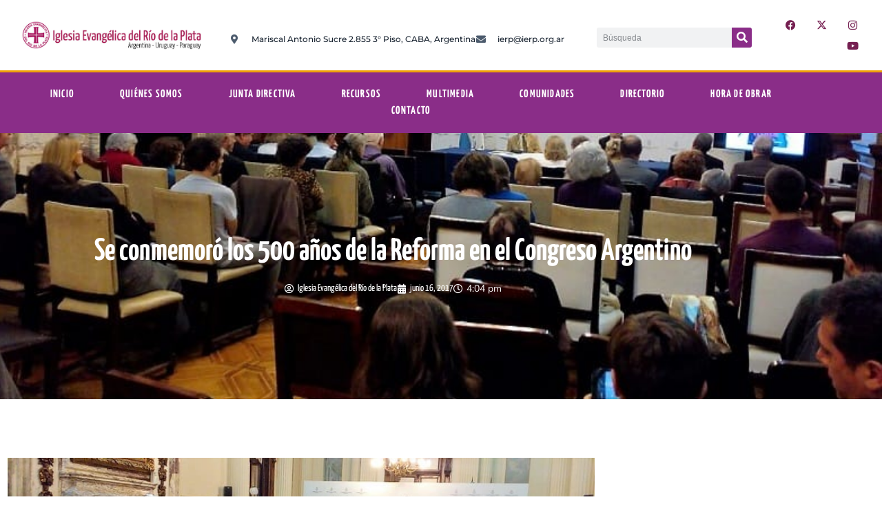

--- FILE ---
content_type: text/html; charset=UTF-8
request_url: https://ierp.org.ar/se-conmemoro-los-500-anos-de-la-reforma-en-el-congreso-argentino/
body_size: 34663
content:
<!DOCTYPE html>
<html dir="ltr" lang="es" prefix="og: https://ogp.me/ns#">
<head>
	<meta charset="UTF-8">
	<meta name="viewport" content="width=device-width, initial-scale=1.0, viewport-fit=cover" />		<title>Se conmemoró los 500 años de la Reforma en el Congreso Argentino - Iglesia Evangélica del Rio de la Plata</title>

		<!-- All in One SEO 4.9.3 - aioseo.com -->
	<meta name="description" content="BUENOS AIRES / Argentina | IERPcomunica - En el marco de los 500 Años de la Reforma, se realizó una ponencia sobre la “influencia de la Reforma Protestante en los ámbitos de la economía, la economía, el arte y la cultura” en el Congreso de la Nación Argentina. La actividad se desarrolló el viernes 16 de" />
	<meta name="robots" content="max-image-preview:large" />
	<meta name="author" content="Iglesia Evangélica del Río de la Plata"/>
	<link rel="canonical" href="https://ierp.org.ar/se-conmemoro-los-500-anos-de-la-reforma-en-el-congreso-argentino/" />
	<meta name="generator" content="All in One SEO (AIOSEO) 4.9.3" />
		<meta property="og:locale" content="es_ES" />
		<meta property="og:site_name" content="Iglesia Evangélica del Rio de la Plata -" />
		<meta property="og:type" content="article" />
		<meta property="og:title" content="Se conmemoró los 500 años de la Reforma en el Congreso Argentino - Iglesia Evangélica del Rio de la Plata" />
		<meta property="og:description" content="BUENOS AIRES / Argentina | IERPcomunica - En el marco de los 500 Años de la Reforma, se realizó una ponencia sobre la “influencia de la Reforma Protestante en los ámbitos de la economía, la economía, el arte y la cultura” en el Congreso de la Nación Argentina. La actividad se desarrolló el viernes 16 de" />
		<meta property="og:url" content="https://ierp.org.ar/se-conmemoro-los-500-anos-de-la-reforma-en-el-congreso-argentino/" />
		<meta property="og:image" content="https://ierp.org.ar/wp-content/uploads/2017/06/Ponencia-Congreso-2017.jpg" />
		<meta property="og:image:secure_url" content="https://ierp.org.ar/wp-content/uploads/2017/06/Ponencia-Congreso-2017.jpg" />
		<meta property="og:image:width" content="800" />
		<meta property="og:image:height" content="440" />
		<meta property="article:published_time" content="2017-06-16T19:04:12+00:00" />
		<meta property="article:modified_time" content="2017-06-16T19:04:12+00:00" />
		<meta property="article:publisher" content="https://www.facebook.com/IERPcomunica" />
		<meta name="twitter:card" content="summary" />
		<meta name="twitter:site" content="@iglesia_IERP" />
		<meta name="twitter:title" content="Se conmemoró los 500 años de la Reforma en el Congreso Argentino - Iglesia Evangélica del Rio de la Plata" />
		<meta name="twitter:description" content="BUENOS AIRES / Argentina | IERPcomunica - En el marco de los 500 Años de la Reforma, se realizó una ponencia sobre la “influencia de la Reforma Protestante en los ámbitos de la economía, la economía, el arte y la cultura” en el Congreso de la Nación Argentina. La actividad se desarrolló el viernes 16 de" />
		<meta name="twitter:creator" content="@iglesia_IERP" />
		<meta name="twitter:image" content="https://ierp.org.ar/wp-content/uploads/2017/06/Ponencia-Congreso-2017.jpg" />
		<script type="application/ld+json" class="aioseo-schema">
			{"@context":"https:\/\/schema.org","@graph":[{"@type":"BlogPosting","@id":"https:\/\/ierp.org.ar\/se-conmemoro-los-500-anos-de-la-reforma-en-el-congreso-argentino\/#blogposting","name":"Se conmemor\u00f3 los 500 a\u00f1os de la Reforma en el Congreso Argentino - Iglesia Evang\u00e9lica del Rio de la Plata","headline":"Se conmemor\u00f3 los 500 a\u00f1os de la Reforma en el Congreso Argentino","author":{"@id":"https:\/\/ierp.org.ar\/author\/eugenioa\/#author"},"publisher":{"@id":"https:\/\/ierp.org.ar\/#organization"},"image":{"@type":"ImageObject","url":"https:\/\/ierp.org.ar\/wp-content\/uploads\/2017\/06\/Ponencia-Congreso-2017.jpg","width":800,"height":440},"datePublished":"2017-06-16T16:04:12-03:00","dateModified":"2017-06-16T16:04:12-03:00","inLanguage":"es-ES","mainEntityOfPage":{"@id":"https:\/\/ierp.org.ar\/se-conmemoro-los-500-anos-de-la-reforma-en-el-congreso-argentino\/#webpage"},"isPartOf":{"@id":"https:\/\/ierp.org.ar\/se-conmemoro-los-500-anos-de-la-reforma-en-el-congreso-argentino\/#webpage"},"articleSection":"Noticias"},{"@type":"BreadcrumbList","@id":"https:\/\/ierp.org.ar\/se-conmemoro-los-500-anos-de-la-reforma-en-el-congreso-argentino\/#breadcrumblist","itemListElement":[{"@type":"ListItem","@id":"https:\/\/ierp.org.ar#listItem","position":1,"name":"Inicio","item":"https:\/\/ierp.org.ar","nextItem":{"@type":"ListItem","@id":"https:\/\/ierp.org.ar\/category\/noticias\/#listItem","name":"Noticias"}},{"@type":"ListItem","@id":"https:\/\/ierp.org.ar\/category\/noticias\/#listItem","position":2,"name":"Noticias","item":"https:\/\/ierp.org.ar\/category\/noticias\/","nextItem":{"@type":"ListItem","@id":"https:\/\/ierp.org.ar\/se-conmemoro-los-500-anos-de-la-reforma-en-el-congreso-argentino\/#listItem","name":"Se conmemor\u00f3 los 500 a\u00f1os de la Reforma en el Congreso Argentino"},"previousItem":{"@type":"ListItem","@id":"https:\/\/ierp.org.ar#listItem","name":"Inicio"}},{"@type":"ListItem","@id":"https:\/\/ierp.org.ar\/se-conmemoro-los-500-anos-de-la-reforma-en-el-congreso-argentino\/#listItem","position":3,"name":"Se conmemor\u00f3 los 500 a\u00f1os de la Reforma en el Congreso Argentino","previousItem":{"@type":"ListItem","@id":"https:\/\/ierp.org.ar\/category\/noticias\/#listItem","name":"Noticias"}}]},{"@type":"Organization","@id":"https:\/\/ierp.org.ar\/#organization","name":"Iglesia Evang\u00e9lica del Rio de la Plata","url":"https:\/\/ierp.org.ar\/","sameAs":["https:\/\/www.facebook.com\/IERPcomunica","https:\/\/twitter.com\/iglesia_IERP","https:\/\/www.instagram.com\/iglesia_ierp\/","https:\/\/www.youtube.com\/c\/IERPoficial"]},{"@type":"Person","@id":"https:\/\/ierp.org.ar\/author\/eugenioa\/#author","url":"https:\/\/ierp.org.ar\/author\/eugenioa\/","name":"Iglesia Evang\u00e9lica del R\u00edo de la Plata","image":{"@type":"ImageObject","@id":"https:\/\/ierp.org.ar\/se-conmemoro-los-500-anos-de-la-reforma-en-el-congreso-argentino\/#authorImage","url":"https:\/\/secure.gravatar.com\/avatar\/e16044c32b0743a4ec0150dcbb2772b951b658996211215193f31695816a0aaa?s=96&d=mm&r=g","width":96,"height":96,"caption":"Iglesia Evang\u00e9lica del R\u00edo de la Plata"}},{"@type":"WebPage","@id":"https:\/\/ierp.org.ar\/se-conmemoro-los-500-anos-de-la-reforma-en-el-congreso-argentino\/#webpage","url":"https:\/\/ierp.org.ar\/se-conmemoro-los-500-anos-de-la-reforma-en-el-congreso-argentino\/","name":"Se conmemor\u00f3 los 500 a\u00f1os de la Reforma en el Congreso Argentino - Iglesia Evang\u00e9lica del Rio de la Plata","description":"BUENOS AIRES \/ Argentina | IERPcomunica - En el marco de los 500 A\u00f1os de la Reforma, se realiz\u00f3 una ponencia sobre la \u201cinfluencia de la Reforma Protestante en los \u00e1mbitos de la econom\u00eda, la econom\u00eda, el arte y la cultura\u201d en el Congreso de la Naci\u00f3n Argentina. La actividad se desarroll\u00f3 el viernes 16 de","inLanguage":"es-ES","isPartOf":{"@id":"https:\/\/ierp.org.ar\/#website"},"breadcrumb":{"@id":"https:\/\/ierp.org.ar\/se-conmemoro-los-500-anos-de-la-reforma-en-el-congreso-argentino\/#breadcrumblist"},"author":{"@id":"https:\/\/ierp.org.ar\/author\/eugenioa\/#author"},"creator":{"@id":"https:\/\/ierp.org.ar\/author\/eugenioa\/#author"},"image":{"@type":"ImageObject","url":"https:\/\/ierp.org.ar\/wp-content\/uploads\/2017\/06\/Ponencia-Congreso-2017.jpg","@id":"https:\/\/ierp.org.ar\/se-conmemoro-los-500-anos-de-la-reforma-en-el-congreso-argentino\/#mainImage","width":800,"height":440},"primaryImageOfPage":{"@id":"https:\/\/ierp.org.ar\/se-conmemoro-los-500-anos-de-la-reforma-en-el-congreso-argentino\/#mainImage"},"datePublished":"2017-06-16T16:04:12-03:00","dateModified":"2017-06-16T16:04:12-03:00"},{"@type":"WebSite","@id":"https:\/\/ierp.org.ar\/#website","url":"https:\/\/ierp.org.ar\/","name":"Iglesia Evang\u00e9lica del Rio de la Plata","inLanguage":"es-ES","publisher":{"@id":"https:\/\/ierp.org.ar\/#organization"}}]}
		</script>
		<!-- All in One SEO -->

            <script type="text/javascript"> var epic_news_ajax_url = 'https://ierp.org.ar/?epic-ajax-request=epic-ne'; </script>
            <link rel='dns-prefetch' href='//www.googletagmanager.com' />
<link rel="alternate" title="oEmbed (JSON)" type="application/json+oembed" href="https://ierp.org.ar/wp-json/oembed/1.0/embed?url=https%3A%2F%2Fierp.org.ar%2Fse-conmemoro-los-500-anos-de-la-reforma-en-el-congreso-argentino%2F" />
<link rel="alternate" title="oEmbed (XML)" type="text/xml+oembed" href="https://ierp.org.ar/wp-json/oembed/1.0/embed?url=https%3A%2F%2Fierp.org.ar%2Fse-conmemoro-los-500-anos-de-la-reforma-en-el-congreso-argentino%2F&#038;format=xml" />
<style id='wp-img-auto-sizes-contain-inline-css'>
img:is([sizes=auto i],[sizes^="auto," i]){contain-intrinsic-size:3000px 1500px}
/*# sourceURL=wp-img-auto-sizes-contain-inline-css */
</style>
<link rel='stylesheet' id='sbi_styles-css' href='https://ierp.org.ar/wp-content/plugins/instagram-feed/css/sbi-styles.min.css?ver=6.10.0' media='all' />
<style id='wp-emoji-styles-inline-css'>

	img.wp-smiley, img.emoji {
		display: inline !important;
		border: none !important;
		box-shadow: none !important;
		height: 1em !important;
		width: 1em !important;
		margin: 0 0.07em !important;
		vertical-align: -0.1em !important;
		background: none !important;
		padding: 0 !important;
	}
/*# sourceURL=wp-emoji-styles-inline-css */
</style>
<link rel='stylesheet' id='wp-block-library-css' href='https://ierp.org.ar/wp-includes/css/dist/block-library/style.min.css?ver=6.9' media='all' />
<link rel='stylesheet' id='aioseo/css/src/vue/standalone/blocks/table-of-contents/global.scss-css' href='https://ierp.org.ar/wp-content/plugins/all-in-one-seo-pack/dist/Lite/assets/css/table-of-contents/global.e90f6d47.css?ver=4.9.3' media='all' />
<style id='theme-blocks-herosection-style-inline-css'>
.wp-block-create-block-herosection{background-color:#21759b;color:#fff;padding:2px}

/*# sourceURL=https://ierp.org.ar/wp-content/themes/hostinger-blog/build/components/blocks/herosection/style-index.css */
</style>
<style id='theme-blocks-featuredpost-style-inline-css'>
.wp-block-create-block-featuredpost{background-color:#21759b;color:#fff;padding:2px}

/*# sourceURL=https://ierp.org.ar/wp-content/themes/hostinger-blog/build/components/blocks/featuredpost/style-index.css */
</style>
<style id='theme-blocks-latestposts-style-inline-css'>
.wp-block-create-block-latestposts{background-color:#21759b;color:#fff;padding:2px}

/*# sourceURL=https://ierp.org.ar/wp-content/themes/hostinger-blog/build/components/blocks/latestposts/style-index.css */
</style>
<style id='theme-blocks-newsletter-form-style-inline-css'>
.wp-block-create-block-latestposts{background-color:#21759b;color:#fff;padding:2px}

/*# sourceURL=https://ierp.org.ar/wp-content/themes/hostinger-blog/build/components/blocks/newsletter/style-index.css */
</style>
<style id='theme-blocks-aboutsection-style-inline-css'>
.hts-about-type-3 .hts-section.hts-about .hts-about-body{text-align:center;width:100%}.hts-about-type-3 .hts-section.hts-about .hts-about-header .hts-about-header-content img{border-radius:0}.hts-about-type-3 .hts-section.hts-about>hr{display:none}.hts-about-type-3 .hts-section.hts-about .hts-details{margin-top:96px}.hts-about-type-3 .hts-section.hts-about .hts-details .hts-gallery img{border-radius:0}.hts-about-type-2 .hts-main{margin:0 auto;max-width:unset}.hts-about-type-2 .hts-section.hts-about{border:0;margin:0 auto 96px 0;max-width:unset;padding:0}.hts-about-type-2 .hts-section.hts-about>hr{display:none}.hts-about-type-2 .hts-section.hts-about .hts-details{margin-top:96px;padding:0 24px}.hts-about-type-2 .hts-section.hts-about .hts-details .hts-gallery img{border-radius:0}.hts-about-type-2 .hts-section.hts-about .hts-about-header{background-color:var(--grey-light);margin:0 auto}.hts-about-type-2 .hts-section.hts-about .hts-about-header .hts-about-header-content{display:grid;grid-template-columns:1fr 1fr;margin:0 auto;max-width:var(--view-width);grid-column-gap:30px;padding:88px 24px}@media screen and (max-width:576px){.hts-about-type-2 .hts-section.hts-about .hts-about-header .hts-about-header-content{grid-template-columns:1fr;padding-bottom:0}}.hts-about-type-2 .hts-section.hts-about .hts-about-header .hts-about-header-content .hts-about-body,.hts-about-type-2 .hts-section.hts-about .hts-about-header .hts-about-header-content img{border-radius:0;margin:auto 0;width:100%}.hts-section.hts-about{margin:96px auto}.hts-section.hts-about .hts-about-header .hts-about-header-content img{border-radius:16px;margin:auto 0;width:100%}.hts-section.hts-about .hts-details{margin:0 auto;max-width:var(--view-width)}.hts-section.hts-about .hts-about-body{width:60%}.hts-section.hts-about .hts-about-body h1{margin-bottom:24px}.hts-section.hts-about .hts-about-body p{margin-bottom:48px}@media screen and (max-width:576px){.hts-section.hts-about .hts-about-body{width:100%}}.hts-section.hts-about .hts-about-story{display:grid;grid-template-columns:1fr 1fr;grid-column-gap:30px}@media screen and (max-width:576px){.hts-section.hts-about .hts-about-story{grid-template-columns:1fr}.hts-section.hts-about .hts-about-story .hts-description{margin-top:40px}}.hts-section.hts-about .hts-skills>.hts-title{margin-bottom:40px}.hts-section.hts-about .hts-skills .hts-skills-content{display:flex;flex-direction:row;gap:30px}@media screen and (max-width:576px){.hts-section.hts-about .hts-skills .hts-skills-content{flex-direction:column}}

/*# sourceURL=https://ierp.org.ar/wp-content/themes/hostinger-blog/build/components/blocks/aboutsection/style-index.css */
</style>
<style id='theme-blocks-disclaimersection-style-inline-css'>
.hts-disclaimer>div{width:70%}.hts-disclaimer .hts-header{margin-top:96px}.hts-disclaimer .hts-details{margin-bottom:96px}.hts-disclaimer p{margin-bottom:16px}@media screen and (max-width:700px){.hts-disclaimer>div{width:100%}.hts-disclaimer .hts-header{margin-top:64px}.hts-disclaimer .hts-details{margin-bottom:64px}}

/*# sourceURL=https://ierp.org.ar/wp-content/themes/hostinger-blog/build/components/blocks/disclaimersection/style-index.css */
</style>
<style id='theme-blocks-contact-form-style-inline-css'>
.wp-block-create-block-latestposts{background-color:#21759b;color:#fff;padding:2px}

/*# sourceURL=https://ierp.org.ar/wp-content/themes/hostinger-blog/build/components/blocks/contactform/style-index.css */
</style>
<style id='global-styles-inline-css'>
:root{--wp--preset--aspect-ratio--square: 1;--wp--preset--aspect-ratio--4-3: 4/3;--wp--preset--aspect-ratio--3-4: 3/4;--wp--preset--aspect-ratio--3-2: 3/2;--wp--preset--aspect-ratio--2-3: 2/3;--wp--preset--aspect-ratio--16-9: 16/9;--wp--preset--aspect-ratio--9-16: 9/16;--wp--preset--color--black: #000000;--wp--preset--color--cyan-bluish-gray: #abb8c3;--wp--preset--color--white: #ffffff;--wp--preset--color--pale-pink: #f78da7;--wp--preset--color--vivid-red: #cf2e2e;--wp--preset--color--luminous-vivid-orange: #ff6900;--wp--preset--color--luminous-vivid-amber: #fcb900;--wp--preset--color--light-green-cyan: #7bdcb5;--wp--preset--color--vivid-green-cyan: #00d084;--wp--preset--color--pale-cyan-blue: #8ed1fc;--wp--preset--color--vivid-cyan-blue: #0693e3;--wp--preset--color--vivid-purple: #9b51e0;--wp--preset--color--main-primary: #6936F5;--wp--preset--color--main-primary-dark: #4f2eeb;--wp--preset--color--main-dark: #36344D;--wp--preset--color--main-light: #FFFFFF;--wp--preset--color--main-grey: #727586;--wp--preset--color--grey-lighter: #DADCE0;--wp--preset--color--grey-light: #F2F3F6;--wp--preset--color--transparent: transparent;--wp--preset--gradient--vivid-cyan-blue-to-vivid-purple: linear-gradient(135deg,rgb(6,147,227) 0%,rgb(155,81,224) 100%);--wp--preset--gradient--light-green-cyan-to-vivid-green-cyan: linear-gradient(135deg,rgb(122,220,180) 0%,rgb(0,208,130) 100%);--wp--preset--gradient--luminous-vivid-amber-to-luminous-vivid-orange: linear-gradient(135deg,rgb(252,185,0) 0%,rgb(255,105,0) 100%);--wp--preset--gradient--luminous-vivid-orange-to-vivid-red: linear-gradient(135deg,rgb(255,105,0) 0%,rgb(207,46,46) 100%);--wp--preset--gradient--very-light-gray-to-cyan-bluish-gray: linear-gradient(135deg,rgb(238,238,238) 0%,rgb(169,184,195) 100%);--wp--preset--gradient--cool-to-warm-spectrum: linear-gradient(135deg,rgb(74,234,220) 0%,rgb(151,120,209) 20%,rgb(207,42,186) 40%,rgb(238,44,130) 60%,rgb(251,105,98) 80%,rgb(254,248,76) 100%);--wp--preset--gradient--blush-light-purple: linear-gradient(135deg,rgb(255,206,236) 0%,rgb(152,150,240) 100%);--wp--preset--gradient--blush-bordeaux: linear-gradient(135deg,rgb(254,205,165) 0%,rgb(254,45,45) 50%,rgb(107,0,62) 100%);--wp--preset--gradient--luminous-dusk: linear-gradient(135deg,rgb(255,203,112) 0%,rgb(199,81,192) 50%,rgb(65,88,208) 100%);--wp--preset--gradient--pale-ocean: linear-gradient(135deg,rgb(255,245,203) 0%,rgb(182,227,212) 50%,rgb(51,167,181) 100%);--wp--preset--gradient--electric-grass: linear-gradient(135deg,rgb(202,248,128) 0%,rgb(113,206,126) 100%);--wp--preset--gradient--midnight: linear-gradient(135deg,rgb(2,3,129) 0%,rgb(40,116,252) 100%);--wp--preset--gradient--primary-white: linear-gradient(#0073aa 49.9%,#fff 50%);--wp--preset--gradient--white-primary: linear-gradient(#fff 49.9%,#0073aa 50%);--wp--preset--font-size--small: 1.125rem;--wp--preset--font-size--medium: clamp(1.25rem, 1.25rem + ((1vw - 0.2rem) * 0.357), 1.5rem);--wp--preset--font-size--large: clamp(1.75rem, 1.75rem + ((1vw - 0.2rem) * 0.357), 2rem);--wp--preset--font-size--x-large: clamp(2.5rem, 2.5rem + ((1vw - 0.2rem) * 0.357), 2.75rem);--wp--preset--font-size--extra-small: 1rem;--wp--preset--font-size--xx-large: clamp(3rem, 3rem + ((1vw - 0.2rem) * 1.071), 3.75rem);--wp--preset--font-family--inter: Inter, sans-serif;--wp--preset--spacing--20: 0.44rem;--wp--preset--spacing--30: 0.67rem;--wp--preset--spacing--40: 1rem;--wp--preset--spacing--50: 1.5rem;--wp--preset--spacing--60: 2.25rem;--wp--preset--spacing--70: 3.38rem;--wp--preset--spacing--80: 5.06rem;--wp--preset--shadow--natural: 6px 6px 9px rgba(0, 0, 0, 0.2);--wp--preset--shadow--deep: 12px 12px 50px rgba(0, 0, 0, 0.4);--wp--preset--shadow--sharp: 6px 6px 0px rgba(0, 0, 0, 0.2);--wp--preset--shadow--outlined: 6px 6px 0px -3px rgb(255, 255, 255), 6px 6px rgb(0, 0, 0);--wp--preset--shadow--crisp: 6px 6px 0px rgb(0, 0, 0);}:root { --wp--style--global--content-size: 1110px;--wp--style--global--wide-size: 1440px; }:where(body) { margin: 0; }.wp-site-blocks { padding-top: var(--wp--style--root--padding-top); padding-bottom: var(--wp--style--root--padding-bottom); }.has-global-padding { padding-right: var(--wp--style--root--padding-right); padding-left: var(--wp--style--root--padding-left); }.has-global-padding > .alignfull { margin-right: calc(var(--wp--style--root--padding-right) * -1); margin-left: calc(var(--wp--style--root--padding-left) * -1); }.has-global-padding :where(:not(.alignfull.is-layout-flow) > .has-global-padding:not(.wp-block-block, .alignfull)) { padding-right: 0; padding-left: 0; }.has-global-padding :where(:not(.alignfull.is-layout-flow) > .has-global-padding:not(.wp-block-block, .alignfull)) > .alignfull { margin-left: 0; margin-right: 0; }.wp-site-blocks > .alignleft { float: left; margin-right: 2em; }.wp-site-blocks > .alignright { float: right; margin-left: 2em; }.wp-site-blocks > .aligncenter { justify-content: center; margin-left: auto; margin-right: auto; }:where(.wp-site-blocks) > * { margin-block-start: 24px; margin-block-end: 0; }:where(.wp-site-blocks) > :first-child { margin-block-start: 0; }:where(.wp-site-blocks) > :last-child { margin-block-end: 0; }:root { --wp--style--block-gap: 24px; }:root :where(.is-layout-flow) > :first-child{margin-block-start: 0;}:root :where(.is-layout-flow) > :last-child{margin-block-end: 0;}:root :where(.is-layout-flow) > *{margin-block-start: 24px;margin-block-end: 0;}:root :where(.is-layout-constrained) > :first-child{margin-block-start: 0;}:root :where(.is-layout-constrained) > :last-child{margin-block-end: 0;}:root :where(.is-layout-constrained) > *{margin-block-start: 24px;margin-block-end: 0;}:root :where(.is-layout-flex){gap: 24px;}:root :where(.is-layout-grid){gap: 24px;}.is-layout-flow > .alignleft{float: left;margin-inline-start: 0;margin-inline-end: 2em;}.is-layout-flow > .alignright{float: right;margin-inline-start: 2em;margin-inline-end: 0;}.is-layout-flow > .aligncenter{margin-left: auto !important;margin-right: auto !important;}.is-layout-constrained > .alignleft{float: left;margin-inline-start: 0;margin-inline-end: 2em;}.is-layout-constrained > .alignright{float: right;margin-inline-start: 2em;margin-inline-end: 0;}.is-layout-constrained > .aligncenter{margin-left: auto !important;margin-right: auto !important;}.is-layout-constrained > :where(:not(.alignleft):not(.alignright):not(.alignfull)){max-width: var(--wp--style--global--content-size);margin-left: auto !important;margin-right: auto !important;}.is-layout-constrained > .alignwide{max-width: var(--wp--style--global--wide-size);}body .is-layout-flex{display: flex;}.is-layout-flex{flex-wrap: wrap;align-items: center;}.is-layout-flex > :is(*, div){margin: 0;}body .is-layout-grid{display: grid;}.is-layout-grid > :is(*, div){margin: 0;}body{background-color: var(--wp--preset--color--main-light);color: var(--wp--preset--color--main-dark);font-family: var(--wp--preset--font-family--system);font-size: var(--wp--preset--font-size--medium);line-height: 1.75;--wp--style--root--padding-top: 0px;--wp--style--root--padding-right: var(--wp--preset--spacing--50);--wp--style--root--padding-bottom: 0px;--wp--style--root--padding-left: var(--wp--preset--spacing--50);}a:where(:not(.wp-element-button)){text-decoration: underline;}:root :where(.wp-element-button, .wp-block-button__link){background-color: #32373c;border-width: 0;color: #fff;font-family: inherit;font-size: inherit;font-style: inherit;font-weight: inherit;letter-spacing: inherit;line-height: inherit;padding-top: calc(0.667em + 2px);padding-right: calc(1.333em + 2px);padding-bottom: calc(0.667em + 2px);padding-left: calc(1.333em + 2px);text-decoration: none;text-transform: inherit;}.has-black-color{color: var(--wp--preset--color--black) !important;}.has-cyan-bluish-gray-color{color: var(--wp--preset--color--cyan-bluish-gray) !important;}.has-white-color{color: var(--wp--preset--color--white) !important;}.has-pale-pink-color{color: var(--wp--preset--color--pale-pink) !important;}.has-vivid-red-color{color: var(--wp--preset--color--vivid-red) !important;}.has-luminous-vivid-orange-color{color: var(--wp--preset--color--luminous-vivid-orange) !important;}.has-luminous-vivid-amber-color{color: var(--wp--preset--color--luminous-vivid-amber) !important;}.has-light-green-cyan-color{color: var(--wp--preset--color--light-green-cyan) !important;}.has-vivid-green-cyan-color{color: var(--wp--preset--color--vivid-green-cyan) !important;}.has-pale-cyan-blue-color{color: var(--wp--preset--color--pale-cyan-blue) !important;}.has-vivid-cyan-blue-color{color: var(--wp--preset--color--vivid-cyan-blue) !important;}.has-vivid-purple-color{color: var(--wp--preset--color--vivid-purple) !important;}.has-main-primary-color{color: var(--wp--preset--color--main-primary) !important;}.has-main-primary-dark-color{color: var(--wp--preset--color--main-primary-dark) !important;}.has-main-dark-color{color: var(--wp--preset--color--main-dark) !important;}.has-main-light-color{color: var(--wp--preset--color--main-light) !important;}.has-main-grey-color{color: var(--wp--preset--color--main-grey) !important;}.has-grey-lighter-color{color: var(--wp--preset--color--grey-lighter) !important;}.has-grey-light-color{color: var(--wp--preset--color--grey-light) !important;}.has-transparent-color{color: var(--wp--preset--color--transparent) !important;}.has-black-background-color{background-color: var(--wp--preset--color--black) !important;}.has-cyan-bluish-gray-background-color{background-color: var(--wp--preset--color--cyan-bluish-gray) !important;}.has-white-background-color{background-color: var(--wp--preset--color--white) !important;}.has-pale-pink-background-color{background-color: var(--wp--preset--color--pale-pink) !important;}.has-vivid-red-background-color{background-color: var(--wp--preset--color--vivid-red) !important;}.has-luminous-vivid-orange-background-color{background-color: var(--wp--preset--color--luminous-vivid-orange) !important;}.has-luminous-vivid-amber-background-color{background-color: var(--wp--preset--color--luminous-vivid-amber) !important;}.has-light-green-cyan-background-color{background-color: var(--wp--preset--color--light-green-cyan) !important;}.has-vivid-green-cyan-background-color{background-color: var(--wp--preset--color--vivid-green-cyan) !important;}.has-pale-cyan-blue-background-color{background-color: var(--wp--preset--color--pale-cyan-blue) !important;}.has-vivid-cyan-blue-background-color{background-color: var(--wp--preset--color--vivid-cyan-blue) !important;}.has-vivid-purple-background-color{background-color: var(--wp--preset--color--vivid-purple) !important;}.has-main-primary-background-color{background-color: var(--wp--preset--color--main-primary) !important;}.has-main-primary-dark-background-color{background-color: var(--wp--preset--color--main-primary-dark) !important;}.has-main-dark-background-color{background-color: var(--wp--preset--color--main-dark) !important;}.has-main-light-background-color{background-color: var(--wp--preset--color--main-light) !important;}.has-main-grey-background-color{background-color: var(--wp--preset--color--main-grey) !important;}.has-grey-lighter-background-color{background-color: var(--wp--preset--color--grey-lighter) !important;}.has-grey-light-background-color{background-color: var(--wp--preset--color--grey-light) !important;}.has-transparent-background-color{background-color: var(--wp--preset--color--transparent) !important;}.has-black-border-color{border-color: var(--wp--preset--color--black) !important;}.has-cyan-bluish-gray-border-color{border-color: var(--wp--preset--color--cyan-bluish-gray) !important;}.has-white-border-color{border-color: var(--wp--preset--color--white) !important;}.has-pale-pink-border-color{border-color: var(--wp--preset--color--pale-pink) !important;}.has-vivid-red-border-color{border-color: var(--wp--preset--color--vivid-red) !important;}.has-luminous-vivid-orange-border-color{border-color: var(--wp--preset--color--luminous-vivid-orange) !important;}.has-luminous-vivid-amber-border-color{border-color: var(--wp--preset--color--luminous-vivid-amber) !important;}.has-light-green-cyan-border-color{border-color: var(--wp--preset--color--light-green-cyan) !important;}.has-vivid-green-cyan-border-color{border-color: var(--wp--preset--color--vivid-green-cyan) !important;}.has-pale-cyan-blue-border-color{border-color: var(--wp--preset--color--pale-cyan-blue) !important;}.has-vivid-cyan-blue-border-color{border-color: var(--wp--preset--color--vivid-cyan-blue) !important;}.has-vivid-purple-border-color{border-color: var(--wp--preset--color--vivid-purple) !important;}.has-main-primary-border-color{border-color: var(--wp--preset--color--main-primary) !important;}.has-main-primary-dark-border-color{border-color: var(--wp--preset--color--main-primary-dark) !important;}.has-main-dark-border-color{border-color: var(--wp--preset--color--main-dark) !important;}.has-main-light-border-color{border-color: var(--wp--preset--color--main-light) !important;}.has-main-grey-border-color{border-color: var(--wp--preset--color--main-grey) !important;}.has-grey-lighter-border-color{border-color: var(--wp--preset--color--grey-lighter) !important;}.has-grey-light-border-color{border-color: var(--wp--preset--color--grey-light) !important;}.has-transparent-border-color{border-color: var(--wp--preset--color--transparent) !important;}.has-vivid-cyan-blue-to-vivid-purple-gradient-background{background: var(--wp--preset--gradient--vivid-cyan-blue-to-vivid-purple) !important;}.has-light-green-cyan-to-vivid-green-cyan-gradient-background{background: var(--wp--preset--gradient--light-green-cyan-to-vivid-green-cyan) !important;}.has-luminous-vivid-amber-to-luminous-vivid-orange-gradient-background{background: var(--wp--preset--gradient--luminous-vivid-amber-to-luminous-vivid-orange) !important;}.has-luminous-vivid-orange-to-vivid-red-gradient-background{background: var(--wp--preset--gradient--luminous-vivid-orange-to-vivid-red) !important;}.has-very-light-gray-to-cyan-bluish-gray-gradient-background{background: var(--wp--preset--gradient--very-light-gray-to-cyan-bluish-gray) !important;}.has-cool-to-warm-spectrum-gradient-background{background: var(--wp--preset--gradient--cool-to-warm-spectrum) !important;}.has-blush-light-purple-gradient-background{background: var(--wp--preset--gradient--blush-light-purple) !important;}.has-blush-bordeaux-gradient-background{background: var(--wp--preset--gradient--blush-bordeaux) !important;}.has-luminous-dusk-gradient-background{background: var(--wp--preset--gradient--luminous-dusk) !important;}.has-pale-ocean-gradient-background{background: var(--wp--preset--gradient--pale-ocean) !important;}.has-electric-grass-gradient-background{background: var(--wp--preset--gradient--electric-grass) !important;}.has-midnight-gradient-background{background: var(--wp--preset--gradient--midnight) !important;}.has-primary-white-gradient-background{background: var(--wp--preset--gradient--primary-white) !important;}.has-white-primary-gradient-background{background: var(--wp--preset--gradient--white-primary) !important;}.has-small-font-size{font-size: var(--wp--preset--font-size--small) !important;}.has-medium-font-size{font-size: var(--wp--preset--font-size--medium) !important;}.has-large-font-size{font-size: var(--wp--preset--font-size--large) !important;}.has-x-large-font-size{font-size: var(--wp--preset--font-size--x-large) !important;}.has-extra-small-font-size{font-size: var(--wp--preset--font-size--extra-small) !important;}.has-xx-large-font-size{font-size: var(--wp--preset--font-size--xx-large) !important;}.has-inter-font-family{font-family: var(--wp--preset--font-family--inter) !important;}
:root :where(.wp-block-pullquote){font-size: 1.5em;line-height: 1.6;}
:root :where(.wp-block-code){color: var(--wp--preset--color--contrast);}
:root :where(.wp-block-comment-author-name){font-size: var(--wp--preset--font-size--small);}
:root :where(.wp-block-comment-date){font-size: var(--wp--preset--font-size--small);}
:root :where(.wp-block-comment-edit-link){font-size: var(--wp--preset--font-size--small);}
:root :where(.wp-block-comment-reply-link){font-size: var(--wp--preset--font-size--small);}
:root :where(.wp-block-navigation){font-size: var(--wp--preset--font-size--medium);font-weight: 700;}
:root :where(.wp-block-navigation a:where(:not(.wp-element-button))){color: var(--wp--preset--color--main-dark);text-decoration: underline;}
:root :where(.wp-block-navigation a:where(:not(.wp-element-button)):hover){color: var(--wp--preset--color--main-primary-dark);text-decoration: none;}
:root :where(.wp-block-navigation a:where(:not(.wp-element-button)):focus){color: var(--wp--preset--color--main-primary-dark);}
:root :where(.wp-block-navigation a:where(:not(.wp-element-button)):active){color: var(--wp--preset--color--main-primary-dark);}
:root :where(.wp-block-post-author){font-size: var(--wp--preset--font-size--extra-small);}
:root :where(.wp-block-post-date){font-size: var(--wp--preset--font-size--extra-small);}
:root :where(.wp-block-post-navigation-link){font-weight: 700;}
:root :where(.wp-block-post-terms){font-size: var(--wp--preset--font-size--extra-small);}
:root :where(.wp-block-post-title){font-size: var(--wp--preset--font-size--x-large);}
:root :where(.wp-block-query-pagination){font-weight: 700;}
:root :where(.wp-block-query-title){font-size: var(--wp--preset--font-size--x-large);}
:root :where(.wp-block-site-title){font-size: var(--wp--preset--font-size--medium);}
/*# sourceURL=global-styles-inline-css */
</style>
<link rel='stylesheet' id='ctf_styles-css' href='https://ierp.org.ar/wp-content/plugins/custom-twitter-feeds/css/ctf-styles.min.css?ver=2.3.1' media='all' />
<link rel='stylesheet' id='sbtt-style-css' href='https://ierp.org.ar/wp-content/plugins/simple-back-to-top//css/sbtt-front.css?ver=6.9' media='all' />
<link rel='stylesheet' id='mc4wp-form-themes-css' href='https://ierp.org.ar/wp-content/plugins/mailchimp-for-wp/assets/css/form-themes.css?ver=4.11.1' media='all' />
<link rel='stylesheet' id='hostinger-blog-theme-style-css' href='https://ierp.org.ar/wp-content/themes/hostinger-blog/build/styles/main.css?ver=1.4.17' media='all' />
<link rel='stylesheet' id='elementor-frontend-css' href='https://ierp.org.ar/wp-content/plugins/elementor/assets/css/frontend.min.css?ver=3.34.4' media='all' />
<style id='elementor-frontend-inline-css'>
.elementor-kit-17271{--e-global-color-primary:#751F51;--e-global-color-secondary:#54595F;--e-global-color-text:#7A7A7A;--e-global-color-accent:#751F51;--e-global-typography-primary-font-family:"Yanone Kaffeesatz";--e-global-typography-primary-font-weight:600;--e-global-typography-secondary-font-family:"Nunito Sans";--e-global-typography-secondary-font-weight:400;--e-global-typography-text-font-family:"Nunito Sans";--e-global-typography-text-font-weight:400;--e-global-typography-accent-font-family:"Roboto";--e-global-typography-accent-font-weight:500;font-family:"Nunito Sans", Sans-serif;}.elementor-kit-17271 button,.elementor-kit-17271 input[type="button"],.elementor-kit-17271 input[type="submit"],.elementor-kit-17271 .elementor-button{background-color:#8A2D88;font-family:"Yanone Kaffeesatz", Sans-serif;color:#FFFFFF;}.elementor-kit-17271 button:hover,.elementor-kit-17271 button:focus,.elementor-kit-17271 input[type="button"]:hover,.elementor-kit-17271 input[type="button"]:focus,.elementor-kit-17271 input[type="submit"]:hover,.elementor-kit-17271 input[type="submit"]:focus,.elementor-kit-17271 .elementor-button:hover,.elementor-kit-17271 .elementor-button:focus{background-color:#000000;}.elementor-kit-17271 e-page-transition{background-color:#FFBC7D;}.elementor-kit-17271 a{color:#751F51;font-family:"Yanone Kaffeesatz", Sans-serif;}.elementor-kit-17271 h1{font-family:"Yanone Kaffeesatz", Sans-serif;font-weight:bold;}.elementor-kit-17271 h2{font-family:"Yanone Kaffeesatz", Sans-serif;}.elementor-kit-17271 h3{font-family:"Yanone Kaffeesatz", Sans-serif;}.elementor-kit-17271 h4{font-family:"Yanone Kaffeesatz", Sans-serif;}.elementor-kit-17271 h5{font-family:"Yanone Kaffeesatz", Sans-serif;}.elementor-kit-17271 h6{font-family:"Yanone Kaffeesatz", Sans-serif;}.elementor-section.elementor-section-boxed > .elementor-container{max-width:1140px;}.e-con{--container-max-width:1140px;}.elementor-widget:not(:last-child){margin-block-end:20px;}.elementor-element{--widgets-spacing:20px 20px;--widgets-spacing-row:20px;--widgets-spacing-column:20px;}{}h1.entry-title{display:var(--page-title-display);}@media(max-width:1024px){.elementor-section.elementor-section-boxed > .elementor-container{max-width:1024px;}.e-con{--container-max-width:1024px;}}@media(max-width:767px){.elementor-section.elementor-section-boxed > .elementor-container{max-width:767px;}.e-con{--container-max-width:767px;}}
.elementor-17277 .elementor-element.elementor-element-14aa8df5 > .elementor-container > .elementor-column > .elementor-widget-wrap{align-content:center;align-items:center;}.elementor-17277 .elementor-element.elementor-element-14aa8df5 > .elementor-container{max-width:1500px;}.elementor-17277 .elementor-element.elementor-element-14aa8df5{transition:background 0.3s, border 0.3s, border-radius 0.3s, box-shadow 0.3s;padding:20px 20px 20px 20px;}.elementor-17277 .elementor-element.elementor-element-14aa8df5 > .elementor-background-overlay{transition:background 0.3s, border-radius 0.3s, opacity 0.3s;}.elementor-17277 .elementor-element.elementor-element-9eb74b8{text-align:start;}.elementor-17277 .elementor-element.elementor-element-9eb74b8 img{width:100%;}.elementor-17277 .elementor-element.elementor-element-3dd2dba > .elementor-element-populated{margin:0px 0px 0px 0px;--e-column-margin-right:0px;--e-column-margin-left:0px;padding:0px 0px 0px 0px;}.elementor-17277 .elementor-element.elementor-element-ed4452a > .elementor-container{min-height:5px;}.elementor-17277 .elementor-element.elementor-element-ed4452a{margin-top:0px;margin-bottom:0px;}.elementor-bc-flex-widget .elementor-17277 .elementor-element.elementor-element-4fb5b33.elementor-column .elementor-widget-wrap{align-items:center;}.elementor-17277 .elementor-element.elementor-element-4fb5b33.elementor-column.elementor-element[data-element_type="column"] > .elementor-widget-wrap.elementor-element-populated{align-content:center;align-items:center;}.elementor-17277 .elementor-element.elementor-element-8f33625 > .elementor-widget-container{margin:12px 0px 0px 0px;padding:0px 0px 0px 0px;}.elementor-17277 .elementor-element.elementor-element-8f33625 .elementor-icon-list-items:not(.elementor-inline-items) .elementor-icon-list-item:not(:last-child){padding-block-end:calc(50px/2);}.elementor-17277 .elementor-element.elementor-element-8f33625 .elementor-icon-list-items:not(.elementor-inline-items) .elementor-icon-list-item:not(:first-child){margin-block-start:calc(50px/2);}.elementor-17277 .elementor-element.elementor-element-8f33625 .elementor-icon-list-items.elementor-inline-items .elementor-icon-list-item{margin-inline:calc(50px/2);}.elementor-17277 .elementor-element.elementor-element-8f33625 .elementor-icon-list-items.elementor-inline-items{margin-inline:calc(-50px/2);}.elementor-17277 .elementor-element.elementor-element-8f33625 .elementor-icon-list-items.elementor-inline-items .elementor-icon-list-item:after{inset-inline-end:calc(-50px/2);}.elementor-17277 .elementor-element.elementor-element-8f33625 .elementor-icon-list-icon i{color:#4c5b6d;transition:color 0.3s;}.elementor-17277 .elementor-element.elementor-element-8f33625 .elementor-icon-list-icon svg{fill:#4c5b6d;transition:fill 0.3s;}.elementor-17277 .elementor-element.elementor-element-8f33625{--e-icon-list-icon-size:14px;--icon-vertical-offset:0px;}.elementor-17277 .elementor-element.elementor-element-8f33625 .elementor-icon-list-icon{padding-inline-end:10px;}.elementor-17277 .elementor-element.elementor-element-8f33625 .elementor-icon-list-item > .elementor-icon-list-text, .elementor-17277 .elementor-element.elementor-element-8f33625 .elementor-icon-list-item > a{font-family:"Montserrat", Sans-serif;font-size:12px;font-weight:500;line-height:2.5em;}.elementor-17277 .elementor-element.elementor-element-8f33625 .elementor-icon-list-text{color:#192431;transition:color 0.3s;}.elementor-bc-flex-widget .elementor-17277 .elementor-element.elementor-element-16e8286.elementor-column .elementor-widget-wrap{align-items:center;}.elementor-17277 .elementor-element.elementor-element-16e8286.elementor-column.elementor-element[data-element_type="column"] > .elementor-widget-wrap.elementor-element-populated{align-content:center;align-items:center;}.elementor-17277 .elementor-element.elementor-element-16e8286 > .elementor-element-populated{margin:0px 0px 0px 20px;--e-column-margin-right:0px;--e-column-margin-left:20px;padding:0px 0px 0px 0px;}.elementor-17277 .elementor-element.elementor-element-1c2d322 > .elementor-widget-container{margin:7px 0px 0px 0px;}.elementor-17277 .elementor-element.elementor-element-1c2d322 .elementor-search-form__container{min-height:29px;}.elementor-17277 .elementor-element.elementor-element-1c2d322 .elementor-search-form__submit{min-width:29px;background-color:#8A2D88;}body:not(.rtl) .elementor-17277 .elementor-element.elementor-element-1c2d322 .elementor-search-form__icon{padding-left:calc(29px / 3);}body.rtl .elementor-17277 .elementor-element.elementor-element-1c2d322 .elementor-search-form__icon{padding-right:calc(29px / 3);}.elementor-17277 .elementor-element.elementor-element-1c2d322 .elementor-search-form__input, .elementor-17277 .elementor-element.elementor-element-1c2d322.elementor-search-form--button-type-text .elementor-search-form__submit{padding-left:calc(29px / 3);padding-right:calc(29px / 3);}.elementor-17277 .elementor-element.elementor-element-1c2d322 input[type="search"].elementor-search-form__input{font-size:12px;}.elementor-17277 .elementor-element.elementor-element-1c2d322:not(.elementor-search-form--skin-full_screen) .elementor-search-form__container{border-radius:3px;}.elementor-17277 .elementor-element.elementor-element-1c2d322.elementor-search-form--skin-full_screen input[type="search"].elementor-search-form__input{border-radius:3px;}.elementor-bc-flex-widget .elementor-17277 .elementor-element.elementor-element-bbe5c11.elementor-column .elementor-widget-wrap{align-items:center;}.elementor-17277 .elementor-element.elementor-element-bbe5c11.elementor-column.elementor-element[data-element_type="column"] > .elementor-widget-wrap.elementor-element-populated{align-content:center;align-items:center;}.elementor-17277 .elementor-element.elementor-element-bab4877{--grid-template-columns:repeat(0, auto);--icon-size:15px;--grid-column-gap:11px;--grid-row-gap:0px;}.elementor-17277 .elementor-element.elementor-element-bab4877 .elementor-widget-container{text-align:right;}.elementor-17277 .elementor-element.elementor-element-bab4877 > .elementor-widget-container{margin:0px 0px 0px 0px;padding:0px 0px 0px 0px;}.elementor-17277 .elementor-element.elementor-element-bab4877 .elementor-social-icon{background-color:rgba(0,0,0,0);}.elementor-17277 .elementor-element.elementor-element-bab4877 .elementor-social-icon i{color:#751F51;}.elementor-17277 .elementor-element.elementor-element-bab4877 .elementor-social-icon svg{fill:#751F51;}.elementor-17277 .elementor-element.elementor-element-bab4877 .elementor-social-icon:hover{background-color:#5A3377;}.elementor-17277 .elementor-element.elementor-element-bab4877 .elementor-social-icon:hover i{color:#FFFFFF;}.elementor-17277 .elementor-element.elementor-element-bab4877 .elementor-social-icon:hover svg{fill:#FFFFFF;}.elementor-17277 .elementor-element.elementor-element-6ffe7587 > .elementor-container > .elementor-column > .elementor-widget-wrap{align-content:center;align-items:center;}.elementor-17277 .elementor-element.elementor-element-6ffe7587:not(.elementor-motion-effects-element-type-background), .elementor-17277 .elementor-element.elementor-element-6ffe7587 > .elementor-motion-effects-container > .elementor-motion-effects-layer{background-color:#8A2D88;}.elementor-17277 .elementor-element.elementor-element-6ffe7587 > .elementor-container{max-width:1400px;}.elementor-17277 .elementor-element.elementor-element-6ffe7587{border-style:solid;border-width:3px 0px 0px 0px;border-color:#EFA208;transition:background 0.3s, border 0.3s, border-radius 0.3s, box-shadow 0.3s;margin-top:0px;margin-bottom:0px;padding:0em 0em 0em 0em;}.elementor-17277 .elementor-element.elementor-element-6ffe7587 > .elementor-background-overlay{transition:background 0.3s, border-radius 0.3s, opacity 0.3s;}.elementor-17277 .elementor-element.elementor-element-163e1bc5 > .elementor-element-populated{margin:0px 0px 0px 0px;--e-column-margin-right:0px;--e-column-margin-left:0px;padding:020px 0px 20px 0px;}.elementor-17277 .elementor-element.elementor-element-4c3746b7 > .elementor-widget-container{margin:0px 0px 0px 0px;padding:0px 0px 0px 0px;}.elementor-17277 .elementor-element.elementor-element-4c3746b7 .elementor-menu-toggle{margin-right:auto;}.elementor-17277 .elementor-element.elementor-element-4c3746b7 .elementor-nav-menu .elementor-item{font-family:"Yanone Kaffeesatz", Sans-serif;font-size:16px;font-weight:700;text-transform:uppercase;letter-spacing:1.2px;}.elementor-17277 .elementor-element.elementor-element-4c3746b7 .elementor-nav-menu--main .elementor-item{color:#ffffff;fill:#ffffff;padding-left:33px;padding-right:33px;padding-top:2px;padding-bottom:2px;}.elementor-17277 .elementor-element.elementor-element-4c3746b7 .elementor-nav-menu--main .elementor-item:hover,
					.elementor-17277 .elementor-element.elementor-element-4c3746b7 .elementor-nav-menu--main .elementor-item.elementor-item-active,
					.elementor-17277 .elementor-element.elementor-element-4c3746b7 .elementor-nav-menu--main .elementor-item.highlighted,
					.elementor-17277 .elementor-element.elementor-element-4c3746b7 .elementor-nav-menu--main .elementor-item:focus{color:#3F0928;}.elementor-17277 .elementor-element.elementor-element-4c3746b7 .elementor-nav-menu--main:not(.e--pointer-framed) .elementor-item:before,
					.elementor-17277 .elementor-element.elementor-element-4c3746b7 .elementor-nav-menu--main:not(.e--pointer-framed) .elementor-item:after{background-color:#f1f1f1;}.elementor-17277 .elementor-element.elementor-element-4c3746b7 .e--pointer-framed .elementor-item:before,
					.elementor-17277 .elementor-element.elementor-element-4c3746b7 .e--pointer-framed .elementor-item:after{border-color:#f1f1f1;}.elementor-17277 .elementor-element.elementor-element-4c3746b7 .elementor-nav-menu--dropdown a:hover,
					.elementor-17277 .elementor-element.elementor-element-4c3746b7 .elementor-nav-menu--dropdown a:focus,
					.elementor-17277 .elementor-element.elementor-element-4c3746b7 .elementor-nav-menu--dropdown a.elementor-item-active,
					.elementor-17277 .elementor-element.elementor-element-4c3746b7 .elementor-nav-menu--dropdown a.highlighted,
					.elementor-17277 .elementor-element.elementor-element-4c3746b7 .elementor-menu-toggle:hover,
					.elementor-17277 .elementor-element.elementor-element-4c3746b7 .elementor-menu-toggle:focus{color:#FFFFFF;}.elementor-17277 .elementor-element.elementor-element-4c3746b7 .elementor-nav-menu--dropdown a:hover,
					.elementor-17277 .elementor-element.elementor-element-4c3746b7 .elementor-nav-menu--dropdown a:focus,
					.elementor-17277 .elementor-element.elementor-element-4c3746b7 .elementor-nav-menu--dropdown a.elementor-item-active,
					.elementor-17277 .elementor-element.elementor-element-4c3746b7 .elementor-nav-menu--dropdown a.highlighted{background-color:#ABA8A5;}.elementor-17277 .elementor-element.elementor-element-4c3746b7 .elementor-nav-menu--dropdown .elementor-item, .elementor-17277 .elementor-element.elementor-element-4c3746b7 .elementor-nav-menu--dropdown  .elementor-sub-item{font-family:"Yanone Kaffeesatz", Sans-serif;}.elementor-17277 .elementor-element.elementor-element-4c3746b7 div.elementor-menu-toggle{color:#ffffff;}.elementor-17277 .elementor-element.elementor-element-4c3746b7 div.elementor-menu-toggle svg{fill:#ffffff;}.elementor-17277 .elementor-element.elementor-element-e058c48{--grid-template-columns:repeat(0, auto);--icon-size:15px;--grid-column-gap:11px;--grid-row-gap:0px;}.elementor-17277 .elementor-element.elementor-element-e058c48 .elementor-widget-container{text-align:right;}.elementor-17277 .elementor-element.elementor-element-e058c48 > .elementor-widget-container{margin:0px 0px 0px 0px;padding:0px 0px 0px 0px;}.elementor-17277 .elementor-element.elementor-element-e058c48 .elementor-social-icon{background-color:rgba(0,0,0,0);}.elementor-17277 .elementor-element.elementor-element-e058c48 .elementor-social-icon i{color:#FFFFFF;}.elementor-17277 .elementor-element.elementor-element-e058c48 .elementor-social-icon svg{fill:#FFFFFF;}.elementor-17277 .elementor-element.elementor-element-e058c48 .elementor-social-icon:hover{background-color:#5A3377;}.elementor-17277 .elementor-element.elementor-element-57f5c44 .elementor-search-form{text-align:center;}.elementor-17277 .elementor-element.elementor-element-57f5c44 .elementor-search-form__toggle{--e-search-form-toggle-size:29px;--e-search-form-toggle-color:#FFFFFF;}.elementor-17277 .elementor-element.elementor-element-57f5c44:not(.elementor-search-form--skin-full_screen) .elementor-search-form__container{border-radius:3px;}.elementor-17277 .elementor-element.elementor-element-57f5c44.elementor-search-form--skin-full_screen input[type="search"].elementor-search-form__input{border-radius:3px;}.elementor-theme-builder-content-area{height:400px;}.elementor-location-header:before, .elementor-location-footer:before{content:"";display:table;clear:both;}@media(max-width:1024px){.elementor-17277 .elementor-element.elementor-element-14aa8df5{padding:0px 20px 0px 20px;}.elementor-17277 .elementor-element.elementor-element-6ffe7587{padding:10px 10px 10px 10px;}.elementor-17277 .elementor-element.elementor-element-4c3746b7 .elementor-nav-menu--main > .elementor-nav-menu > li > .elementor-nav-menu--dropdown, .elementor-17277 .elementor-element.elementor-element-4c3746b7 .elementor-nav-menu__container.elementor-nav-menu--dropdown{margin-top:13px !important;}}@media(max-width:767px){.elementor-17277 .elementor-element.elementor-element-14aa8df5{padding:20px 20px 20px 20px;}.elementor-17277 .elementor-element.elementor-element-3a140844{width:100%;}.elementor-17277 .elementor-element.elementor-element-3dd2dba{width:100%;}.elementor-17277 .elementor-element.elementor-element-4fb5b33{width:33%;}.elementor-17277 .elementor-element.elementor-element-8f33625{--e-icon-list-icon-size:25px;}.elementor-17277 .elementor-element.elementor-element-bbe5c11{width:33%;}.elementor-17277 .elementor-element.elementor-element-6ffe7587{margin-top:0px;margin-bottom:0px;padding:0px 0px 0px 0px;}.elementor-17277 .elementor-element.elementor-element-163e1bc5{width:10%;}.elementor-17277 .elementor-element.elementor-element-4c3746b7 > .elementor-widget-container{margin:0px 0px 0px 10px;}.elementor-17277 .elementor-element.elementor-element-4c3746b7 .elementor-nav-menu .elementor-item{font-size:17px;}.elementor-17277 .elementor-element.elementor-element-4c3746b7 .elementor-nav-menu--main .elementor-item{padding-left:0px;padding-right:0px;}.elementor-17277 .elementor-element.elementor-element-4c3746b7 .elementor-nav-menu--dropdown .elementor-item, .elementor-17277 .elementor-element.elementor-element-4c3746b7 .elementor-nav-menu--dropdown  .elementor-sub-item{font-size:16px;}.elementor-17277 .elementor-element.elementor-element-4c3746b7 .elementor-nav-menu--dropdown a{padding-top:7px;padding-bottom:7px;}.elementor-17277 .elementor-element.elementor-element-4c3746b7 .elementor-nav-menu--main > .elementor-nav-menu > li > .elementor-nav-menu--dropdown, .elementor-17277 .elementor-element.elementor-element-4c3746b7 .elementor-nav-menu__container.elementor-nav-menu--dropdown{margin-top:15px !important;}.elementor-17277 .elementor-element.elementor-element-894783d{width:25%;}.elementor-17277 .elementor-element.elementor-element-894783d > .elementor-element-populated{margin:0px 0px 0px 0px;--e-column-margin-right:0px;--e-column-margin-left:0px;padding:0px 0px 0px 0px;}.elementor-17277 .elementor-element.elementor-element-b18297a img{width:73%;}.elementor-17277 .elementor-element.elementor-element-40aca56{width:65%;}.elementor-bc-flex-widget .elementor-17277 .elementor-element.elementor-element-40aca56.elementor-column .elementor-widget-wrap{align-items:center;}.elementor-17277 .elementor-element.elementor-element-40aca56.elementor-column.elementor-element[data-element_type="column"] > .elementor-widget-wrap.elementor-element-populated{align-content:center;align-items:center;}.elementor-17277 .elementor-element.elementor-element-40aca56.elementor-column > .elementor-widget-wrap{justify-content:center;}.elementor-17277 .elementor-element.elementor-element-40aca56 > .elementor-element-populated{margin:6px 0px 0px 9px;--e-column-margin-right:0px;--e-column-margin-left:9px;padding:0px 0px 0px 0px;}.elementor-17277 .elementor-element.elementor-element-e058c48{width:auto;max-width:auto;--grid-column-gap:1px;}.elementor-17277 .elementor-element.elementor-element-e058c48 > .elementor-widget-container{margin:15px 0px 0px 0px;padding:0px 0px 0px 0px;}.elementor-17277 .elementor-element.elementor-element-57f5c44{width:auto;max-width:auto;}.elementor-17277 .elementor-element.elementor-element-57f5c44 > .elementor-widget-container{margin:-7px 0px 0px 6px;}}@media(min-width:768px){.elementor-17277 .elementor-element.elementor-element-3a140844{width:23.026%;}.elementor-17277 .elementor-element.elementor-element-3dd2dba{width:76.974%;}.elementor-17277 .elementor-element.elementor-element-4fb5b33{width:56.608%;}.elementor-17277 .elementor-element.elementor-element-16e8286{width:25.692%;}.elementor-17277 .elementor-element.elementor-element-bbe5c11{width:16.935%;}.elementor-17277 .elementor-element.elementor-element-163e1bc5{width:93.184%;}.elementor-17277 .elementor-element.elementor-element-894783d{width:3.897%;}.elementor-17277 .elementor-element.elementor-element-40aca56{width:2.194%;}}@media(max-width:1024px) and (min-width:768px){.elementor-17277 .elementor-element.elementor-element-3a140844{width:80%;}.elementor-17277 .elementor-element.elementor-element-3dd2dba{width:80%;}}
.elementor-17366 .elementor-element.elementor-element-3f7f647:not(.elementor-motion-effects-element-type-background), .elementor-17366 .elementor-element.elementor-element-3f7f647 > .elementor-motion-effects-container > .elementor-motion-effects-layer{background-color:#E1E1E1;}.elementor-17366 .elementor-element.elementor-element-3f7f647{transition:background 0.3s, border 0.3s, border-radius 0.3s, box-shadow 0.3s;margin-top:0px;margin-bottom:0px;padding:20px 0px 20px 0px;}.elementor-17366 .elementor-element.elementor-element-3f7f647 > .elementor-background-overlay{transition:background 0.3s, border-radius 0.3s, opacity 0.3s;}.elementor-17366 .elementor-element.elementor-element-902f660{text-align:center;}.elementor-17366 .elementor-element.elementor-element-902f660 .elementor-heading-title{text-transform:uppercase;}.elementor-17366 .elementor-element.elementor-element-3066715 > .elementor-widget-container{margin:-21px 0px 0px 0px;padding:0px 0px 0px 0px;}.elementor-17366 .elementor-element.elementor-element-490ddf13:not(.elementor-motion-effects-element-type-background), .elementor-17366 .elementor-element.elementor-element-490ddf13 > .elementor-motion-effects-container > .elementor-motion-effects-layer{background-color:#000000;}.elementor-17366 .elementor-element.elementor-element-490ddf13 > .elementor-background-overlay{background-color:#111416;opacity:0.97;transition:background 0.3s, border-radius 0.3s, opacity 0.3s;}.elementor-17366 .elementor-element.elementor-element-490ddf13 > .elementor-container{max-width:1300px;}.elementor-17366 .elementor-element.elementor-element-490ddf13{transition:background 0.3s, border 0.3s, border-radius 0.3s, box-shadow 0.3s;padding:60px 80px 60px 80px;}.elementor-17366 .elementor-element.elementor-element-3fcc5a53 > .elementor-widget-wrap > .elementor-widget:not(.elementor-widget__width-auto):not(.elementor-widget__width-initial):not(:last-child):not(.elementor-absolute){margin-block-end:16px;}.elementor-17366 .elementor-element.elementor-element-3fcc5a53 > .elementor-element-populated, .elementor-17366 .elementor-element.elementor-element-3fcc5a53 > .elementor-element-populated > .elementor-background-overlay, .elementor-17366 .elementor-element.elementor-element-3fcc5a53 > .elementor-background-slideshow{border-radius:4px 4px 4px 4px;}.elementor-17366 .elementor-element.elementor-element-3fcc5a53 > .elementor-element-populated{box-shadow:0px 3px 12px 0px rgba(0,0,0,0.03);transition:background 0.3s, border 0.3s, border-radius 0.3s, box-shadow 0.3s;}.elementor-17366 .elementor-element.elementor-element-3fcc5a53 > .elementor-element-populated > .elementor-background-overlay{transition:background 0.3s, border-radius 0.3s, opacity 0.3s;}.elementor-17366 .elementor-element.elementor-element-7916ff86 .elementor-heading-title{font-family:"Roboto", Sans-serif;font-size:0.75rem;font-weight:500;text-transform:uppercase;letter-spacing:1px;color:#ffffff;}.elementor-17366 .elementor-element.elementor-element-570d0b47 .elementor-icon-list-items:not(.elementor-inline-items) .elementor-icon-list-item:not(:last-child){padding-block-end:calc(8px/2);}.elementor-17366 .elementor-element.elementor-element-570d0b47 .elementor-icon-list-items:not(.elementor-inline-items) .elementor-icon-list-item:not(:first-child){margin-block-start:calc(8px/2);}.elementor-17366 .elementor-element.elementor-element-570d0b47 .elementor-icon-list-items.elementor-inline-items .elementor-icon-list-item{margin-inline:calc(8px/2);}.elementor-17366 .elementor-element.elementor-element-570d0b47 .elementor-icon-list-items.elementor-inline-items{margin-inline:calc(-8px/2);}.elementor-17366 .elementor-element.elementor-element-570d0b47 .elementor-icon-list-items.elementor-inline-items .elementor-icon-list-item:after{inset-inline-end:calc(-8px/2);}.elementor-17366 .elementor-element.elementor-element-570d0b47 .elementor-icon-list-icon i{color:#cc9955;transition:color 0.3s;}.elementor-17366 .elementor-element.elementor-element-570d0b47 .elementor-icon-list-icon svg{fill:#cc9955;transition:fill 0.3s;}.elementor-17366 .elementor-element.elementor-element-570d0b47{--e-icon-list-icon-size:16px;--icon-vertical-offset:0px;}.elementor-17366 .elementor-element.elementor-element-570d0b47 .elementor-icon-list-icon{padding-inline-end:0px;}.elementor-17366 .elementor-element.elementor-element-570d0b47 .elementor-icon-list-item > .elementor-icon-list-text, .elementor-17366 .elementor-element.elementor-element-570d0b47 .elementor-icon-list-item > a{font-family:"Roboto", Sans-serif;font-size:0.875rem;line-height:1.5em;}.elementor-17366 .elementor-element.elementor-element-570d0b47 .elementor-icon-list-text{color:rgba(255,255,255,0.7);transition:color 0.3s;}.elementor-17366 .elementor-element.elementor-element-570d0b47 .elementor-icon-list-item:hover .elementor-icon-list-text{color:#FFFFFF;}.elementor-17366 .elementor-element.elementor-element-7aec1b43 > .elementor-widget-wrap > .elementor-widget:not(.elementor-widget__width-auto):not(.elementor-widget__width-initial):not(:last-child):not(.elementor-absolute){margin-block-end:16px;}.elementor-17366 .elementor-element.elementor-element-1e0bba49 > .elementor-widget-container{margin:0px 0px 0px 0px;}.elementor-17366 .elementor-element.elementor-element-1e0bba49 .elementor-heading-title{font-family:"Roboto", Sans-serif;font-size:0.75rem;font-weight:500;text-transform:uppercase;letter-spacing:1px;color:#ffffff;}.elementor-17366 .elementor-element.elementor-element-468f3f98 .elementor-icon-list-items:not(.elementor-inline-items) .elementor-icon-list-item:not(:last-child){padding-block-end:calc(8px/2);}.elementor-17366 .elementor-element.elementor-element-468f3f98 .elementor-icon-list-items:not(.elementor-inline-items) .elementor-icon-list-item:not(:first-child){margin-block-start:calc(8px/2);}.elementor-17366 .elementor-element.elementor-element-468f3f98 .elementor-icon-list-items.elementor-inline-items .elementor-icon-list-item{margin-inline:calc(8px/2);}.elementor-17366 .elementor-element.elementor-element-468f3f98 .elementor-icon-list-items.elementor-inline-items{margin-inline:calc(-8px/2);}.elementor-17366 .elementor-element.elementor-element-468f3f98 .elementor-icon-list-items.elementor-inline-items .elementor-icon-list-item:after{inset-inline-end:calc(-8px/2);}.elementor-17366 .elementor-element.elementor-element-468f3f98 .elementor-icon-list-icon i{color:#751F51;transition:color 0.3s;}.elementor-17366 .elementor-element.elementor-element-468f3f98 .elementor-icon-list-icon svg{fill:#751F51;transition:fill 0.3s;}.elementor-17366 .elementor-element.elementor-element-468f3f98{--e-icon-list-icon-size:16px;--icon-vertical-offset:0px;}.elementor-17366 .elementor-element.elementor-element-468f3f98 .elementor-icon-list-icon{padding-inline-end:16px;}.elementor-17366 .elementor-element.elementor-element-468f3f98 .elementor-icon-list-item > .elementor-icon-list-text, .elementor-17366 .elementor-element.elementor-element-468f3f98 .elementor-icon-list-item > a{font-family:"Roboto", Sans-serif;font-size:0.875rem;line-height:1.5em;}.elementor-17366 .elementor-element.elementor-element-468f3f98 .elementor-icon-list-text{color:rgba(255,255,255,0.7);transition:color 0.3s;}.elementor-17366 .elementor-element.elementor-element-468f3f98 .elementor-icon-list-item:hover .elementor-icon-list-text{color:#FFFFFF;}.elementor-17366 .elementor-element.elementor-element-6d3350f0 > .elementor-widget-wrap > .elementor-widget:not(.elementor-widget__width-auto):not(.elementor-widget__width-initial):not(:last-child):not(.elementor-absolute){margin-block-end:16px;}.elementor-17366 .elementor-element.elementor-element-6d3350f0 > .elementor-element-populated, .elementor-17366 .elementor-element.elementor-element-6d3350f0 > .elementor-element-populated > .elementor-background-overlay, .elementor-17366 .elementor-element.elementor-element-6d3350f0 > .elementor-background-slideshow{border-radius:4px 4px 4px 4px;}.elementor-17366 .elementor-element.elementor-element-6d3350f0 > .elementor-element-populated{box-shadow:0px 3px 12px 0px rgba(0,0,0,0.03);transition:background 0.3s, border 0.3s, border-radius 0.3s, box-shadow 0.3s;}.elementor-17366 .elementor-element.elementor-element-6d3350f0 > .elementor-element-populated > .elementor-background-overlay{transition:background 0.3s, border-radius 0.3s, opacity 0.3s;}.elementor-17366 .elementor-element.elementor-element-3eb80c06 > .elementor-widget-container{margin:0px 0px 0px 0px;padding:0px 0px 0px 0px;}.elementor-17366 .elementor-element.elementor-element-3eb80c06 .elementor-heading-title{font-family:"Roboto", Sans-serif;font-size:0.75rem;font-weight:500;text-transform:uppercase;letter-spacing:1px;color:#ffffff;}.elementor-17366 .elementor-element.elementor-element-ba38eec .elementor-icon-list-items:not(.elementor-inline-items) .elementor-icon-list-item:not(:last-child){padding-block-end:calc(8px/2);}.elementor-17366 .elementor-element.elementor-element-ba38eec .elementor-icon-list-items:not(.elementor-inline-items) .elementor-icon-list-item:not(:first-child){margin-block-start:calc(8px/2);}.elementor-17366 .elementor-element.elementor-element-ba38eec .elementor-icon-list-items.elementor-inline-items .elementor-icon-list-item{margin-inline:calc(8px/2);}.elementor-17366 .elementor-element.elementor-element-ba38eec .elementor-icon-list-items.elementor-inline-items{margin-inline:calc(-8px/2);}.elementor-17366 .elementor-element.elementor-element-ba38eec .elementor-icon-list-items.elementor-inline-items .elementor-icon-list-item:after{inset-inline-end:calc(-8px/2);}.elementor-17366 .elementor-element.elementor-element-ba38eec .elementor-icon-list-icon i{color:#751F51;transition:color 0.3s;}.elementor-17366 .elementor-element.elementor-element-ba38eec .elementor-icon-list-icon svg{fill:#751F51;transition:fill 0.3s;}.elementor-17366 .elementor-element.elementor-element-ba38eec{--e-icon-list-icon-size:16px;--icon-vertical-offset:0px;}.elementor-17366 .elementor-element.elementor-element-ba38eec .elementor-icon-list-icon{padding-inline-end:16px;}.elementor-17366 .elementor-element.elementor-element-ba38eec .elementor-icon-list-item > .elementor-icon-list-text, .elementor-17366 .elementor-element.elementor-element-ba38eec .elementor-icon-list-item > a{font-family:"Roboto", Sans-serif;font-size:0.875rem;line-height:1.5em;}.elementor-17366 .elementor-element.elementor-element-ba38eec .elementor-icon-list-text{color:rgba(255,255,255,0.7);transition:color 0.3s;}.elementor-17366 .elementor-element.elementor-element-ba38eec .elementor-icon-list-item:hover .elementor-icon-list-text{color:#FFFFFF;}.elementor-17366 .elementor-element.elementor-element-2c4a972b > .elementor-widget-wrap > .elementor-widget:not(.elementor-widget__width-auto):not(.elementor-widget__width-initial):not(:last-child):not(.elementor-absolute){margin-block-end:16px;}.elementor-17366 .elementor-element.elementor-element-2c4a972b > .elementor-element-populated, .elementor-17366 .elementor-element.elementor-element-2c4a972b > .elementor-element-populated > .elementor-background-overlay, .elementor-17366 .elementor-element.elementor-element-2c4a972b > .elementor-background-slideshow{border-radius:4px 4px 4px 4px;}.elementor-17366 .elementor-element.elementor-element-2c4a972b > .elementor-element-populated{box-shadow:0px 3px 12px 0px rgba(0,0,0,0.03);transition:background 0.3s, border 0.3s, border-radius 0.3s, box-shadow 0.3s;}.elementor-17366 .elementor-element.elementor-element-2c4a972b > .elementor-element-populated > .elementor-background-overlay{transition:background 0.3s, border-radius 0.3s, opacity 0.3s;}.elementor-17366 .elementor-element.elementor-element-a6a0b3e > .elementor-widget-container{margin:-13px 0px 0px 0px;padding:0px 0px 0px 0px;}.elementor-17366 .elementor-element.elementor-element-a6a0b3e img{width:57%;}.elementor-17366 .elementor-element.elementor-element-d4dd72e{--grid-template-columns:repeat(0, auto);--icon-size:13px;--grid-column-gap:8px;--grid-row-gap:0px;}.elementor-17366 .elementor-element.elementor-element-d4dd72e .elementor-widget-container{text-align:center;}.elementor-17366 .elementor-element.elementor-element-d4dd72e .elementor-social-icon{background-color:#FFFFFF45;}.elementor-17366 .elementor-element.elementor-element-d4dd72e .elementor-social-icon i{color:#FFFFFF;}.elementor-17366 .elementor-element.elementor-element-d4dd72e .elementor-social-icon svg{fill:#FFFFFF;}.elementor-theme-builder-content-area{height:400px;}.elementor-location-header:before, .elementor-location-footer:before{content:"";display:table;clear:both;}@media(max-width:1024px) and (min-width:768px){.elementor-17366 .elementor-element.elementor-element-3fcc5a53{width:18%;}.elementor-17366 .elementor-element.elementor-element-7aec1b43{width:30%;}.elementor-17366 .elementor-element.elementor-element-6d3350f0{width:22%;}.elementor-17366 .elementor-element.elementor-element-2c4a972b{width:30%;}}@media(max-width:767px){.elementor-17366 .elementor-element.elementor-element-490ddf13{padding:40px 0px 40px 0px;}.elementor-17366 .elementor-element.elementor-element-3fcc5a53{width:100%;}.elementor-17366 .elementor-element.elementor-element-7916ff86{text-align:center;}.elementor-17366 .elementor-element.elementor-element-7aec1b43{width:100%;}.elementor-17366 .elementor-element.elementor-element-1e0bba49{text-align:center;}.elementor-17366 .elementor-element.elementor-element-6d3350f0{width:100%;}.elementor-17366 .elementor-element.elementor-element-3eb80c06{text-align:center;}.elementor-17366 .elementor-element.elementor-element-2c4a972b > .elementor-element-populated{padding:2em 2em 2em 2em;}.elementor-17366 .elementor-element.elementor-element-a6a0b3e img{width:35%;}.elementor-17366 .elementor-element.elementor-element-d4dd72e{--icon-size:15px;--grid-column-gap:11px;}}
.elementor-18084 .elementor-element.elementor-element-7c95302e > .elementor-background-overlay{background-color:#5A3377;opacity:0.5;transition:background 0.3s, border-radius 0.3s, opacity 0.3s;}.elementor-18084 .elementor-element.elementor-element-7c95302e > .elementor-container{min-height:186px;}.elementor-18084 .elementor-element.elementor-element-7c95302e:not(.elementor-motion-effects-element-type-background), .elementor-18084 .elementor-element.elementor-element-7c95302e > .elementor-motion-effects-container > .elementor-motion-effects-layer{background-position:center right;background-repeat:no-repeat;background-size:cover;}.elementor-18084 .elementor-element.elementor-element-7c95302e{transition:background 0.3s, border 0.3s, border-radius 0.3s, box-shadow 0.3s;padding:100px 0px 100px 0px;}.elementor-18084 .elementor-element.elementor-element-14f19629 > .elementor-element-populated{transition:background 0.3s, border 0.3s, border-radius 0.3s, box-shadow 0.3s;}.elementor-18084 .elementor-element.elementor-element-14f19629 > .elementor-element-populated > .elementor-background-overlay{transition:background 0.3s, border-radius 0.3s, opacity 0.3s;}.elementor-18084 .elementor-element.elementor-element-d774863{text-align:center;}.elementor-18084 .elementor-element.elementor-element-d774863 .elementor-heading-title{font-size:45px;color:#FFFFFF;}.elementor-18084 .elementor-element.elementor-element-b7ffd95 .elementor-icon-list-icon i{color:#FFFFFF;font-size:14px;}.elementor-18084 .elementor-element.elementor-element-b7ffd95 .elementor-icon-list-icon svg{fill:#FFFFFF;--e-icon-list-icon-size:14px;}.elementor-18084 .elementor-element.elementor-element-b7ffd95 .elementor-icon-list-icon{width:14px;}.elementor-18084 .elementor-element.elementor-element-b7ffd95 .elementor-icon-list-text, .elementor-18084 .elementor-element.elementor-element-b7ffd95 .elementor-icon-list-text a{color:#FFFFFF;}.elementor-18084 .elementor-element.elementor-element-1bf5f3f7{margin-top:50px;margin-bottom:0px;}.elementor-18084 .elementor-element.elementor-element-6d874d0 .elementor-heading-title{font-size:20px;}.elementor-18084 .elementor-element.elementor-element-73adfc0{--divider-border-style:solid;--divider-color:#000;--divider-border-width:1px;}.elementor-18084 .elementor-element.elementor-element-73adfc0 > .elementor-widget-container{margin:-24px 0px 0px 0px;padding:0px 0px 0px 0px;}.elementor-18084 .elementor-element.elementor-element-73adfc0 .elementor-divider-separator{width:12%;}.elementor-18084 .elementor-element.elementor-element-73adfc0 .elementor-divider{padding-block-start:15px;padding-block-end:15px;}.elementor-18084 .elementor-element.elementor-element-b9c0496 > .elementor-widget-container{margin:-22px 0px 0px 0px;}.elementor-18084 .elementor-element.elementor-element-b9c0496{--grid-side-margin:7px;--grid-column-gap:7px;--grid-row-gap:8px;--grid-bottom-margin:8px;}.elementor-18084 .elementor-element.elementor-element-b9c0496 .elementor-share-btn{font-size:calc(0.8px * 10);}.elementor-18084 .elementor-element.elementor-element-4523b858 > .elementor-widget-container{margin:20px 0px 20px 0px;}@media(max-width:1024px){ .elementor-18084 .elementor-element.elementor-element-b9c0496{--grid-side-margin:7px;--grid-column-gap:7px;--grid-row-gap:8px;--grid-bottom-margin:8px;}}@media(max-width:767px){.elementor-18084 .elementor-element.elementor-element-1bf5f3f7{margin-top:0px;margin-bottom:0px;padding:0px 010px 0px 10px;} .elementor-18084 .elementor-element.elementor-element-b9c0496{--grid-side-margin:7px;--grid-column-gap:7px;--grid-row-gap:8px;--grid-bottom-margin:8px;}}@media(min-width:768px){.elementor-18084 .elementor-element.elementor-element-176e6258{width:74%;}.elementor-18084 .elementor-element.elementor-element-7e6a3111{width:26%;}}@media(min-width:1025px){.elementor-18084 .elementor-element.elementor-element-7c95302e:not(.elementor-motion-effects-element-type-background), .elementor-18084 .elementor-element.elementor-element-7c95302e > .elementor-motion-effects-container > .elementor-motion-effects-layer{background-attachment:fixed;}}/* Start custom CSS for column, class: .elementor-element-7e6a3111 */.sticky {
  position: -webkit-sticky; /* Safari */
  position: sticky;
  top: 0;
}/* End custom CSS */
.elementor-18084 .elementor-element.elementor-element-7c95302e:not(.elementor-motion-effects-element-type-background), .elementor-18084 .elementor-element.elementor-element-7c95302e > .elementor-motion-effects-container > .elementor-motion-effects-layer{background-image:url("https://ierp.org.ar/wp-content/uploads/2017/06/Ponencia-Congreso-2017.jpg");}
.elementor-17833 .elementor-element.elementor-element-877b5d2{margin-top:0px;margin-bottom:0px;padding:0px 0px 0px 0px;}.elementor-17833 .elementor-element.elementor-element-3da4c78 > .elementor-element-populated{margin:0px 0px 0px 50px;--e-column-margin-right:0px;--e-column-margin-left:50px;padding:0px 0px 0px 0px;}.elementor-17833 .elementor-element.elementor-element-2dc710d .elementor-flip-box__front{background-color:#FFFFFF;background-image:url("https://ierp.org.ar/wp-content/uploads/2021/09/Tapa-revista-pentecostes-2024.jpg");background-position:center center;background-repeat:no-repeat;background-size:contain;}.elementor-17833 .elementor-element.elementor-element-2dc710d .elementor-flip-box__back{background-color:#02010117;}.elementor-17833 .elementor-element.elementor-element-2dc710d .elementor-flip-box__button{background-color:#000000;margin-inline-center:0;color:#FFFFFF;border-color:#02010100;}.elementor-17833 .elementor-element.elementor-element-2dc710d > .elementor-widget-container{margin:30px 0px 0px 0px;}.elementor-17833 .elementor-element.elementor-element-2dc710d .elementor-flip-box{height:252px;}.elementor-17833 .elementor-element.elementor-element-2dc710d .elementor-flip-box__front .elementor-flip-box__layer__overlay{padding:0px 0px 0px 0px;text-align:center;}.elementor-17833 .elementor-element.elementor-element-2dc710d .elementor-flip-box__back .elementor-flip-box__layer__overlay{text-align:center;}.elementor-17833 .elementor-element.elementor-element-1624760 > .elementor-widget-container{margin:-40px 0px 0px 0px;}.elementor-17833 .elementor-element.elementor-element-1624760{text-align:center;}.elementor-17833 .elementor-element.elementor-element-1624760 .elementor-heading-title{font-size:18px;}.elementor-17833 .elementor-element.elementor-element-2442123{--divider-border-style:slashes;--divider-color:#00000052;--divider-border-width:1.3px;--divider-pattern-height:6.9px;--divider-pattern-size:20px;}.elementor-17833 .elementor-element.elementor-element-2442123 > .elementor-widget-container{margin:-29px 0px -30px 0px;}.elementor-17833 .elementor-element.elementor-element-2442123 .elementor-divider-separator{width:64%;margin:0 auto;margin-center:0;}.elementor-17833 .elementor-element.elementor-element-2442123 .elementor-divider{text-align:center;padding-block-start:15px;padding-block-end:15px;}.elementor-17833 .elementor-element.elementor-element-968cbd4 .elementor-flip-box__front{background-color:#FFFFFF;background-image:url("https://ierp.org.ar/wp-content/uploads/2021/09/calendario-liturgico-2026.jpg");background-position:center center;background-repeat:no-repeat;background-size:contain;}.elementor-17833 .elementor-element.elementor-element-968cbd4 .elementor-flip-box__back{background-color:#02010117;}.elementor-17833 .elementor-element.elementor-element-968cbd4 .elementor-flip-box__button{background-color:#000000;margin-inline-center:0;color:#FFFFFF;border-color:#02010100;}.elementor-17833 .elementor-element.elementor-element-968cbd4 > .elementor-widget-container{margin:3px 0px 0px 0px;padding:0px 0px 0px 0px;}.elementor-17833 .elementor-element.elementor-element-968cbd4 .elementor-flip-box{height:185px;}.elementor-17833 .elementor-element.elementor-element-968cbd4 .elementor-flip-box__front .elementor-flip-box__layer__overlay{padding:0px 0px 0px 0px;text-align:center;}.elementor-17833 .elementor-element.elementor-element-968cbd4 .elementor-flip-box__back .elementor-flip-box__layer__overlay{text-align:center;}.elementor-17833 .elementor-element.elementor-element-5ba845d > .elementor-widget-container{margin:-29px 0px 0px 0px;}.elementor-17833 .elementor-element.elementor-element-5ba845d{text-align:center;}.elementor-17833 .elementor-element.elementor-element-5ba845d .elementor-heading-title{font-size:18px;}.elementor-17833 .elementor-element.elementor-element-36ca68b{--divider-border-style:slashes;--divider-color:#00000052;--divider-border-width:1.3px;--divider-pattern-height:6.9px;--divider-pattern-size:20px;}.elementor-17833 .elementor-element.elementor-element-36ca68b > .elementor-widget-container{margin:-29px 0px -30px 0px;}.elementor-17833 .elementor-element.elementor-element-36ca68b .elementor-divider-separator{width:64%;margin:0 auto;margin-center:0;}.elementor-17833 .elementor-element.elementor-element-36ca68b .elementor-divider{text-align:center;padding-block-start:15px;padding-block-end:15px;}.elementor-17833 .elementor-element.elementor-element-d9af4b9 .elementor-flip-box__front{background-color:#FFFFFF;background-image:url("https://ierp.org.ar/wp-content/uploads/2021/09/flyers-2025.jpg");background-position:center center;background-repeat:no-repeat;background-size:contain;}.elementor-17833 .elementor-element.elementor-element-d9af4b9 .elementor-flip-box__back{background-color:#02010117;}.elementor-17833 .elementor-element.elementor-element-d9af4b9 .elementor-flip-box__button{background-color:#000000;margin-inline-center:0;color:#FFFFFF;border-color:#02010100;}.elementor-17833 .elementor-element.elementor-element-d9af4b9 > .elementor-widget-container{margin:0% 0% 0% 0%;padding:0px 0px 0px 0px;}.elementor-17833 .elementor-element.elementor-element-d9af4b9 .elementor-flip-box{height:200px;}.elementor-17833 .elementor-element.elementor-element-d9af4b9 .elementor-flip-box__front .elementor-flip-box__layer__overlay{padding:0px 0px 0px 0px;text-align:center;}.elementor-17833 .elementor-element.elementor-element-d9af4b9 .elementor-flip-box__image{opacity:1;}.elementor-17833 .elementor-element.elementor-element-d9af4b9 .elementor-flip-box__back .elementor-flip-box__layer__overlay{text-align:center;}@media(max-width:767px){.elementor-17833 .elementor-element.elementor-element-3da4c78 > .elementor-element-populated{margin:0px 0px 0px 0px;--e-column-margin-right:0px;--e-column-margin-left:0px;padding:0px 0px 0px 0px;}.elementor-17833 .elementor-element.elementor-element-1624760{text-align:center;}.elementor-17833 .elementor-element.elementor-element-1624760 .elementor-heading-title{font-size:18px;}.elementor-17833 .elementor-element.elementor-element-5ba845d{text-align:center;}.elementor-17833 .elementor-element.elementor-element-5ba845d .elementor-heading-title{font-size:18px;}.elementor-17833 .elementor-element.elementor-element-d9af4b9 > .elementor-widget-container{margin:0px 0px 0px 0px;}}
/*# sourceURL=elementor-frontend-inline-css */
</style>
<link rel='stylesheet' id='widget-image-css' href='https://ierp.org.ar/wp-content/plugins/elementor/assets/css/widget-image.min.css?ver=3.34.4' media='all' />
<link rel='stylesheet' id='widget-icon-list-css' href='https://ierp.org.ar/wp-content/plugins/elementor/assets/css/widget-icon-list.min.css?ver=3.34.4' media='all' />
<link rel='stylesheet' id='widget-search-form-css' href='https://ierp.org.ar/wp-content/plugins/elementor-pro/assets/css/widget-search-form.min.css?ver=3.34.3' media='all' />
<link rel='stylesheet' id='elementor-icons-shared-0-css' href='https://ierp.org.ar/wp-content/plugins/elementor/assets/lib/font-awesome/css/fontawesome.min.css?ver=5.15.3' media='all' />
<link rel='stylesheet' id='elementor-icons-fa-solid-css' href='https://ierp.org.ar/wp-content/plugins/elementor/assets/lib/font-awesome/css/solid.min.css?ver=5.15.3' media='all' />
<link rel='stylesheet' id='widget-social-icons-css' href='https://ierp.org.ar/wp-content/plugins/elementor/assets/css/widget-social-icons.min.css?ver=3.34.4' media='all' />
<link rel='stylesheet' id='e-apple-webkit-css' href='https://ierp.org.ar/wp-content/plugins/elementor/assets/css/conditionals/apple-webkit.min.css?ver=3.34.4' media='all' />
<link rel='stylesheet' id='widget-nav-menu-css' href='https://ierp.org.ar/wp-content/plugins/elementor-pro/assets/css/widget-nav-menu.min.css?ver=3.34.3' media='all' />
<link rel='stylesheet' id='widget-heading-css' href='https://ierp.org.ar/wp-content/plugins/elementor/assets/css/widget-heading.min.css?ver=3.34.4' media='all' />
<link rel='stylesheet' id='widget-post-info-css' href='https://ierp.org.ar/wp-content/plugins/elementor-pro/assets/css/widget-post-info.min.css?ver=3.34.3' media='all' />
<link rel='stylesheet' id='elementor-icons-fa-regular-css' href='https://ierp.org.ar/wp-content/plugins/elementor/assets/lib/font-awesome/css/regular.min.css?ver=5.15.3' media='all' />
<link rel='stylesheet' id='widget-divider-css' href='https://ierp.org.ar/wp-content/plugins/elementor/assets/css/widget-divider.min.css?ver=3.34.4' media='all' />
<link rel='stylesheet' id='widget-share-buttons-css' href='https://ierp.org.ar/wp-content/plugins/elementor-pro/assets/css/widget-share-buttons.min.css?ver=3.34.3' media='all' />
<link rel='stylesheet' id='elementor-icons-fa-brands-css' href='https://ierp.org.ar/wp-content/plugins/elementor/assets/lib/font-awesome/css/brands.min.css?ver=5.15.3' media='all' />
<link rel='stylesheet' id='elementor-icons-css' href='https://ierp.org.ar/wp-content/plugins/elementor/assets/lib/eicons/css/elementor-icons.min.css?ver=5.46.0' media='all' />
<link rel='stylesheet' id='font-awesome-5-all-css' href='https://ierp.org.ar/wp-content/plugins/elementor/assets/lib/font-awesome/css/all.min.css?ver=3.34.4' media='all' />
<link rel='stylesheet' id='font-awesome-4-shim-css' href='https://ierp.org.ar/wp-content/plugins/elementor/assets/lib/font-awesome/css/v4-shims.min.css?ver=3.34.4' media='all' />
<link rel='stylesheet' id='sbistyles-css' href='https://ierp.org.ar/wp-content/plugins/instagram-feed/css/sbi-styles.min.css?ver=6.10.0' media='all' />
<link rel='stylesheet' id='epic-icon-css' href='https://ierp.org.ar/wp-content/plugins/epic-news-element/assets/fonts/jegicon/jegicon.css?ver=6.9' media='all' />
<link rel='stylesheet' id='font-awesome-css' href='https://ierp.org.ar/wp-content/plugins/elementor/assets/lib/font-awesome/css/font-awesome.min.css?ver=4.7.0' media='all' />
<link rel='stylesheet' id='epic-style-css' href='https://ierp.org.ar/wp-content/plugins/epic-news-element/assets/css/style.min.css?ver=6.9' media='all' />
<link rel='stylesheet' id='bdt-uikit-css' href='https://ierp.org.ar/wp-content/plugins/bdthemes-prime-slider-lite/assets/css/bdt-uikit.css?ver=3.21.7' media='all' />
<link rel='stylesheet' id='prime-slider-site-css' href='https://ierp.org.ar/wp-content/plugins/bdthemes-prime-slider-lite/assets/css/prime-slider-site.css?ver=4.1.4' media='all' />
<link rel='stylesheet' id='widget-flip-box-css' href='https://ierp.org.ar/wp-content/plugins/elementor-pro/assets/css/widget-flip-box.min.css?ver=3.34.3' media='all' />
<link rel='stylesheet' id='elementor-gf-local-yanonekaffeesatz-css' href='https://ierp.org.ar/wp-content/uploads/elementor/google-fonts/css/yanonekaffeesatz.css?ver=1742237884' media='all' />
<link rel='stylesheet' id='elementor-gf-local-nunitosans-css' href='https://ierp.org.ar/wp-content/uploads/elementor/google-fonts/css/nunitosans.css?ver=1742237895' media='all' />
<link rel='stylesheet' id='elementor-gf-local-roboto-css' href='https://ierp.org.ar/wp-content/uploads/elementor/google-fonts/css/roboto.css?ver=1742237911' media='all' />
<link rel='stylesheet' id='elementor-gf-local-montserrat-css' href='https://ierp.org.ar/wp-content/uploads/elementor/google-fonts/css/montserrat.css?ver=1742237919' media='all' />
<script src="https://ierp.org.ar/wp-includes/js/jquery/jquery.min.js?ver=3.7.1" id="jquery-core-js"></script>
<script src="https://ierp.org.ar/wp-includes/js/jquery/jquery-migrate.min.js?ver=3.4.1" id="jquery-migrate-js"></script>
<script id="sbtt-scripts-js-extra">
var sbttback = {"sbttimg":"https://ierp.org.ar/wp-content/plugins/simple-back-to-top/images/backtotop.png"};
//# sourceURL=sbtt-scripts-js-extra
</script>
<script src="https://ierp.org.ar/wp-content/plugins/simple-back-to-top//js/sbtt.js?ver=6.9" id="sbtt-scripts-js"></script>
<script src="https://ierp.org.ar/wp-content/plugins/elementor/assets/lib/font-awesome/js/v4-shims.min.js?ver=3.34.4" id="font-awesome-4-shim-js"></script>

<!-- Fragmento de código de la etiqueta de Google (gtag.js) añadida por Site Kit -->
<!-- Fragmento de código de Google Analytics añadido por Site Kit -->
<script src="https://www.googletagmanager.com/gtag/js?id=G-W1Z3KMS6N5" id="google_gtagjs-js" async></script>
<script id="google_gtagjs-js-after">
window.dataLayer = window.dataLayer || [];function gtag(){dataLayer.push(arguments);}
gtag("set","linker",{"domains":["ierp.org.ar"]});
gtag("js", new Date());
gtag("set", "developer_id.dZTNiMT", true);
gtag("config", "G-W1Z3KMS6N5");
 window._googlesitekit = window._googlesitekit || {}; window._googlesitekit.throttledEvents = []; window._googlesitekit.gtagEvent = (name, data) => { var key = JSON.stringify( { name, data } ); if ( !! window._googlesitekit.throttledEvents[ key ] ) { return; } window._googlesitekit.throttledEvents[ key ] = true; setTimeout( () => { delete window._googlesitekit.throttledEvents[ key ]; }, 5 ); gtag( "event", name, { ...data, event_source: "site-kit" } ); }; 
//# sourceURL=google_gtagjs-js-after
</script>
<script src="https://ierp.org.ar/wp-content/plugins/bdthemes-prime-slider-lite/assets/js/bdt-uikit.min.js?ver=3.21.7" id="bdt-uikit-js"></script>
<link rel="https://api.w.org/" href="https://ierp.org.ar/wp-json/" /><link rel="alternate" title="JSON" type="application/json" href="https://ierp.org.ar/wp-json/wp/v2/posts/20655" /><link rel="EditURI" type="application/rsd+xml" title="RSD" href="https://ierp.org.ar/xmlrpc.php?rsd" />
<meta name="generator" content="WordPress 6.9" />
<link rel='shortlink' href='https://ierp.org.ar/?p=20655' />
<meta name="generator" content="Site Kit by Google 1.171.0" />	<style>
				:root {
		--main-primary: #6936F5;
		--main-dark: #36344D;
		--main-light: #FFFFFF;
		--grey-main: #727586;
		--grey-lighter: #DADCE0;
		--grey-light: #F2F3F6;
		--red: #FF0000;
		--max-width: 1400px;
		--view-width: 1158px;
		--border: #DADCE0;
		}

			
body {
    font-family: 'Inter', sans-serif;
}

p {
    font-weight: 400;
}
h1,h2,h3,h4,h5,h6 {
    font-weight: 700;
}

	</style>
<meta name="google-site-verification" content="g-qPZC5o113OxdROzmjwLhlveh1mmouRlIzkeiZJvtY"><meta name="generator" content="Elementor 3.34.4; features: additional_custom_breakpoints; settings: css_print_method-internal, google_font-enabled, font_display-auto">
			<style>
				.e-con.e-parent:nth-of-type(n+4):not(.e-lazyloaded):not(.e-no-lazyload),
				.e-con.e-parent:nth-of-type(n+4):not(.e-lazyloaded):not(.e-no-lazyload) * {
					background-image: none !important;
				}
				@media screen and (max-height: 1024px) {
					.e-con.e-parent:nth-of-type(n+3):not(.e-lazyloaded):not(.e-no-lazyload),
					.e-con.e-parent:nth-of-type(n+3):not(.e-lazyloaded):not(.e-no-lazyload) * {
						background-image: none !important;
					}
				}
				@media screen and (max-height: 640px) {
					.e-con.e-parent:nth-of-type(n+2):not(.e-lazyloaded):not(.e-no-lazyload),
					.e-con.e-parent:nth-of-type(n+2):not(.e-lazyloaded):not(.e-no-lazyload) * {
						background-image: none !important;
					}
				}
			</style>
			<link rel="icon" href="https://ierp.org.ar/wp-content/uploads/2016/08/cropped-fabicon-ierp-sin-fondo-32x32.png" sizes="32x32" />
<link rel="icon" href="https://ierp.org.ar/wp-content/uploads/2016/08/cropped-fabicon-ierp-sin-fondo-192x192.png" sizes="192x192" />
<link rel="apple-touch-icon" href="https://ierp.org.ar/wp-content/uploads/2016/08/cropped-fabicon-ierp-sin-fondo-180x180.png" />
<meta name="msapplication-TileImage" content="https://ierp.org.ar/wp-content/uploads/2016/08/cropped-fabicon-ierp-sin-fondo-270x270.png" />
<style id="jeg_dynamic_css" type="text/css" data-type="jeg_custom-css"></style></head>
<body class="wp-singular post-template-default single single-post postid-20655 single-format-standard wp-theme-hostinger-blog hts-body elementor-default elementor-template-full-width elementor-kit-17271 elementor-page-18084">
		<header data-elementor-type="header" data-elementor-id="17277" class="elementor elementor-17277 elementor-location-header" data-elementor-post-type="elementor_library">
					<section class="elementor-section elementor-top-section elementor-element elementor-element-14aa8df5 elementor-section-content-middle elementor-hidden-tablet elementor-hidden-phone elementor-section-boxed elementor-section-height-default elementor-section-height-default" data-id="14aa8df5" data-element_type="section" id="envato-101-header" data-settings="{&quot;background_background&quot;:&quot;classic&quot;}">
						<div class="elementor-container elementor-column-gap-default">
					<div class="elementor-column elementor-col-50 elementor-top-column elementor-element elementor-element-3a140844" data-id="3a140844" data-element_type="column">
			<div class="elementor-widget-wrap elementor-element-populated">
						<div class="elementor-element elementor-element-9eb74b8 elementor-widget elementor-widget-image" data-id="9eb74b8" data-element_type="widget" data-widget_type="image.default">
				<div class="elementor-widget-container">
															<img src="https://ierp.org.ar/wp-content/uploads/2021/08/logo-ierp-ok.jpg" class="attachment-large size-large wp-image-17519" alt="" srcset="https://ierp.org.ar/wp-content/uploads/2021/08/logo-ierp-ok.jpg 627w, https://ierp.org.ar/wp-content/uploads/2021/08/logo-ierp-ok-300x48.jpg 300w" sizes="(max-width: 627px) 100vw, 627px" />															</div>
				</div>
					</div>
		</div>
				<div class="elementor-column elementor-col-50 elementor-top-column elementor-element elementor-element-3dd2dba" data-id="3dd2dba" data-element_type="column">
			<div class="elementor-widget-wrap elementor-element-populated">
						<section class="elementor-section elementor-inner-section elementor-element elementor-element-ed4452a elementor-section-height-min-height elementor-section-boxed elementor-section-height-default" data-id="ed4452a" data-element_type="section">
						<div class="elementor-container elementor-column-gap-no">
					<div class="elementor-column elementor-col-33 elementor-inner-column elementor-element elementor-element-4fb5b33" data-id="4fb5b33" data-element_type="column">
			<div class="elementor-widget-wrap elementor-element-populated">
						<div class="elementor-element elementor-element-8f33625 elementor-icon-list--layout-inline elementor-align-center elementor-list-item-link-full_width elementor-widget elementor-widget-icon-list" data-id="8f33625" data-element_type="widget" data-widget_type="icon-list.default">
				<div class="elementor-widget-container">
							<ul class="elementor-icon-list-items elementor-inline-items">
							<li class="elementor-icon-list-item elementor-inline-item">
											<span class="elementor-icon-list-icon">
							<i aria-hidden="true" class="fas fa-map-marker-alt"></i>						</span>
										<span class="elementor-icon-list-text">Mariscal Antonio Sucre 2.855 3° Piso, CABA, Argentina</span>
									</li>
								<li class="elementor-icon-list-item elementor-inline-item">
											<a href="mailto:ierp@ierp.org.ar">

												<span class="elementor-icon-list-icon">
							<i aria-hidden="true" class="fas fa-envelope"></i>						</span>
										<span class="elementor-icon-list-text">ierp@ierp.org.ar</span>
											</a>
									</li>
						</ul>
						</div>
				</div>
					</div>
		</div>
				<div class="elementor-column elementor-col-33 elementor-inner-column elementor-element elementor-element-16e8286" data-id="16e8286" data-element_type="column">
			<div class="elementor-widget-wrap elementor-element-populated">
						<div class="elementor-element elementor-element-1c2d322 elementor-search-form--skin-classic elementor-search-form--button-type-icon elementor-search-form--icon-search elementor-widget elementor-widget-search-form" data-id="1c2d322" data-element_type="widget" data-settings="{&quot;skin&quot;:&quot;classic&quot;}" data-widget_type="search-form.default">
				<div class="elementor-widget-container">
							<search role="search">
			<form class="elementor-search-form" action="https://ierp.org.ar" method="get">
												<div class="elementor-search-form__container">
					<label class="elementor-screen-only" for="elementor-search-form-1c2d322">Buscar</label>

					
					<input id="elementor-search-form-1c2d322" placeholder="Búsqueda" class="elementor-search-form__input" type="search" name="s" value="">
					
											<button class="elementor-search-form__submit" type="submit" aria-label="Buscar">
															<i aria-hidden="true" class="fas fa-search"></i>													</button>
					
									</div>
			</form>
		</search>
						</div>
				</div>
					</div>
		</div>
				<div class="elementor-column elementor-col-33 elementor-inner-column elementor-element elementor-element-bbe5c11" data-id="bbe5c11" data-element_type="column">
			<div class="elementor-widget-wrap elementor-element-populated">
						<div class="elementor-element elementor-element-bab4877 e-grid-align-right elementor-shape-rounded elementor-grid-0 elementor-widget elementor-widget-social-icons" data-id="bab4877" data-element_type="widget" data-widget_type="social-icons.default">
				<div class="elementor-widget-container">
							<div class="elementor-social-icons-wrapper elementor-grid" role="list">
							<span class="elementor-grid-item" role="listitem">
					<a class="elementor-icon elementor-social-icon elementor-social-icon-facebook-f elementor-repeater-item-320e991" href="https://www.facebook.com/IERPcomunica" target="_blank">
						<span class="elementor-screen-only">Facebook-f</span>
						<i aria-hidden="true" class="fab fa-facebook-f"></i>					</a>
				</span>
							<span class="elementor-grid-item" role="listitem">
					<a class="elementor-icon elementor-social-icon elementor-social-icon-x-twitter elementor-repeater-item-1491259" href="https://twitter.com/iglesia_IERP" target="_blank">
						<span class="elementor-screen-only">X-twitter</span>
						<i aria-hidden="true" class="fab fa-x-twitter"></i>					</a>
				</span>
							<span class="elementor-grid-item" role="listitem">
					<a class="elementor-icon elementor-social-icon elementor-social-icon-instagram elementor-repeater-item-e5056e4" href="https://www.instagram.com/iglesia_ierp/" target="_blank">
						<span class="elementor-screen-only">Instagram</span>
						<i aria-hidden="true" class="fab fa-instagram"></i>					</a>
				</span>
							<span class="elementor-grid-item" role="listitem">
					<a class="elementor-icon elementor-social-icon elementor-social-icon-youtube elementor-repeater-item-dccfaf9" href="https://www.youtube.com/c/IERPoficial" target="_blank">
						<span class="elementor-screen-only">Youtube</span>
						<i aria-hidden="true" class="fab fa-youtube"></i>					</a>
				</span>
					</div>
						</div>
				</div>
					</div>
		</div>
					</div>
		</section>
					</div>
		</div>
					</div>
		</section>
				<section class="elementor-section elementor-top-section elementor-element elementor-element-6ffe7587 elementor-section-content-middle elementor-section-boxed elementor-section-height-default elementor-section-height-default" data-id="6ffe7587" data-element_type="section" data-settings="{&quot;background_background&quot;:&quot;classic&quot;}">
						<div class="elementor-container elementor-column-gap-default">
					<div class="elementor-column elementor-col-33 elementor-top-column elementor-element elementor-element-163e1bc5" data-id="163e1bc5" data-element_type="column">
			<div class="elementor-widget-wrap elementor-element-populated">
						<div class="elementor-element elementor-element-4c3746b7 elementor-nav-menu--stretch elementor-nav-menu__align-center elementor-nav-menu--dropdown-mobile elementor-nav-menu__text-align-aside elementor-nav-menu--toggle elementor-nav-menu--burger elementor-widget elementor-widget-nav-menu" data-id="4c3746b7" data-element_type="widget" data-settings="{&quot;full_width&quot;:&quot;stretch&quot;,&quot;layout&quot;:&quot;horizontal&quot;,&quot;submenu_icon&quot;:{&quot;value&quot;:&quot;&lt;i class=\&quot;fas fa-caret-down\&quot; aria-hidden=\&quot;true\&quot;&gt;&lt;\/i&gt;&quot;,&quot;library&quot;:&quot;fa-solid&quot;},&quot;toggle&quot;:&quot;burger&quot;}" data-widget_type="nav-menu.default">
				<div class="elementor-widget-container">
								<nav aria-label="Menú" class="elementor-nav-menu--main elementor-nav-menu__container elementor-nav-menu--layout-horizontal e--pointer-background e--animation-fade">
				<ul id="menu-1-4c3746b7" class="elementor-nav-menu"><li class="menu-item menu-item-type-custom menu-item-object-custom menu-item-home menu-item-5163"><a href="http://ierp.org.ar" class="elementor-item">Inicio</a></li>
<li class="menu-item menu-item-type-post_type menu-item-object-page menu-item-5164"><a href="https://ierp.org.ar/quienes-somos/" class="elementor-item">Quiénes somos</a></li>
<li class="menu-item menu-item-type-post_type menu-item-object-page menu-item-5511"><a href="https://ierp.org.ar/directivos/" class="elementor-item">Junta Directiva</a></li>
<li class="menu-item menu-item-type-post_type menu-item-object-page menu-item-5165"><a href="https://ierp.org.ar/recursos/" class="elementor-item">Recursos</a></li>
<li class="menu-item menu-item-type-post_type menu-item-object-page menu-item-5168"><a href="https://ierp.org.ar/multimedia/" class="elementor-item">Multimedia</a></li>
<li class="menu-item menu-item-type-post_type menu-item-object-page menu-item-5325"><a href="https://ierp.org.ar/contacto/" class="elementor-item">Comunidades</a></li>
<li class="menu-item menu-item-type-post_type menu-item-object-page menu-item-18048"><a href="https://ierp.org.ar/directorio-protegido/" class="elementor-item">Directorio</a></li>
<li class="menu-item menu-item-type-custom menu-item-object-custom menu-item-21307"><a href="https://www.horadeobrar.org.ar/" class="elementor-item">Hora De Obrar</a></li>
<li class="menu-item menu-item-type-post_type menu-item-object-page menu-item-13906"><a href="https://ierp.org.ar/contacto-2/" class="elementor-item">Contacto</a></li>
</ul>			</nav>
					<div class="elementor-menu-toggle" role="button" tabindex="0" aria-label="Alternar menú" aria-expanded="false">
			<i aria-hidden="true" role="presentation" class="elementor-menu-toggle__icon--open eicon-menu-bar"></i><i aria-hidden="true" role="presentation" class="elementor-menu-toggle__icon--close eicon-close"></i>		</div>
					<nav class="elementor-nav-menu--dropdown elementor-nav-menu__container" aria-hidden="true">
				<ul id="menu-2-4c3746b7" class="elementor-nav-menu"><li class="menu-item menu-item-type-custom menu-item-object-custom menu-item-home menu-item-5163"><a href="http://ierp.org.ar" class="elementor-item" tabindex="-1">Inicio</a></li>
<li class="menu-item menu-item-type-post_type menu-item-object-page menu-item-5164"><a href="https://ierp.org.ar/quienes-somos/" class="elementor-item" tabindex="-1">Quiénes somos</a></li>
<li class="menu-item menu-item-type-post_type menu-item-object-page menu-item-5511"><a href="https://ierp.org.ar/directivos/" class="elementor-item" tabindex="-1">Junta Directiva</a></li>
<li class="menu-item menu-item-type-post_type menu-item-object-page menu-item-5165"><a href="https://ierp.org.ar/recursos/" class="elementor-item" tabindex="-1">Recursos</a></li>
<li class="menu-item menu-item-type-post_type menu-item-object-page menu-item-5168"><a href="https://ierp.org.ar/multimedia/" class="elementor-item" tabindex="-1">Multimedia</a></li>
<li class="menu-item menu-item-type-post_type menu-item-object-page menu-item-5325"><a href="https://ierp.org.ar/contacto/" class="elementor-item" tabindex="-1">Comunidades</a></li>
<li class="menu-item menu-item-type-post_type menu-item-object-page menu-item-18048"><a href="https://ierp.org.ar/directorio-protegido/" class="elementor-item" tabindex="-1">Directorio</a></li>
<li class="menu-item menu-item-type-custom menu-item-object-custom menu-item-21307"><a href="https://www.horadeobrar.org.ar/" class="elementor-item" tabindex="-1">Hora De Obrar</a></li>
<li class="menu-item menu-item-type-post_type menu-item-object-page menu-item-13906"><a href="https://ierp.org.ar/contacto-2/" class="elementor-item" tabindex="-1">Contacto</a></li>
</ul>			</nav>
						</div>
				</div>
					</div>
		</div>
				<div class="elementor-column elementor-col-33 elementor-top-column elementor-element elementor-element-894783d elementor-hidden-desktop" data-id="894783d" data-element_type="column">
			<div class="elementor-widget-wrap elementor-element-populated">
						<div class="elementor-element elementor-element-b18297a elementor-widget elementor-widget-image" data-id="b18297a" data-element_type="widget" data-widget_type="image.default">
				<div class="elementor-widget-container">
															<img src="https://ierp.org.ar/wp-content/uploads/2021/08/Logo-IERP-blanco-fondo-transparente-1-292x300.png" class="attachment-medium size-medium wp-image-18131" alt="" srcset="https://ierp.org.ar/wp-content/uploads/2021/08/Logo-IERP-blanco-fondo-transparente-1-292x300.png 292w, https://ierp.org.ar/wp-content/uploads/2021/08/Logo-IERP-blanco-fondo-transparente-1-995x1024.png 995w, https://ierp.org.ar/wp-content/uploads/2021/08/Logo-IERP-blanco-fondo-transparente-1-768x790.png 768w, https://ierp.org.ar/wp-content/uploads/2021/08/Logo-IERP-blanco-fondo-transparente-1-750x772.png 750w, https://ierp.org.ar/wp-content/uploads/2021/08/Logo-IERP-blanco-fondo-transparente-1.png 1036w" sizes="(max-width: 292px) 100vw, 292px" />															</div>
				</div>
					</div>
		</div>
				<div class="elementor-column elementor-col-33 elementor-top-column elementor-element elementor-element-40aca56 elementor-hidden-desktop" data-id="40aca56" data-element_type="column">
			<div class="elementor-widget-wrap elementor-element-populated">
						<div class="elementor-element elementor-element-e058c48 e-grid-align-right elementor-widget-mobile__width-auto elementor-shape-rounded elementor-grid-0 elementor-widget elementor-widget-social-icons" data-id="e058c48" data-element_type="widget" data-widget_type="social-icons.default">
				<div class="elementor-widget-container">
							<div class="elementor-social-icons-wrapper elementor-grid" role="list">
							<span class="elementor-grid-item" role="listitem">
					<a class="elementor-icon elementor-social-icon elementor-social-icon-facebook-f elementor-repeater-item-320e991" href="https://www.facebook.com/IERPcomunica" target="_blank">
						<span class="elementor-screen-only">Facebook-f</span>
						<i aria-hidden="true" class="fab fa-facebook-f"></i>					</a>
				</span>
							<span class="elementor-grid-item" role="listitem">
					<a class="elementor-icon elementor-social-icon elementor-social-icon-twitter elementor-repeater-item-dccfaf9" href="https://twitter.com/iglesia_IERP" target="_blank">
						<span class="elementor-screen-only">Twitter</span>
						<i aria-hidden="true" class="fab fa-twitter"></i>					</a>
				</span>
							<span class="elementor-grid-item" role="listitem">
					<a class="elementor-icon elementor-social-icon elementor-social-icon-instagram elementor-repeater-item-fe95b9f" href="https://www.instagram.com/iglesia_ierp/" target="_blank">
						<span class="elementor-screen-only">Instagram</span>
						<i aria-hidden="true" class="fab fa-instagram"></i>					</a>
				</span>
							<span class="elementor-grid-item" role="listitem">
					<a class="elementor-icon elementor-social-icon elementor-social-icon-youtube elementor-repeater-item-8206083" href="https://www.youtube.com/c/IERPoficial" target="_blank">
						<span class="elementor-screen-only">Youtube</span>
						<i aria-hidden="true" class="fab fa-youtube"></i>					</a>
				</span>
					</div>
						</div>
				</div>
				<div class="elementor-element elementor-element-57f5c44 elementor-search-form--skin-full_screen elementor-widget-mobile__width-auto elementor-widget elementor-widget-search-form" data-id="57f5c44" data-element_type="widget" data-settings="{&quot;skin&quot;:&quot;full_screen&quot;}" data-widget_type="search-form.default">
				<div class="elementor-widget-container">
							<search role="search">
			<form class="elementor-search-form" action="https://ierp.org.ar" method="get">
												<div class="elementor-search-form__toggle" role="button" tabindex="0" aria-label="Buscar">
					<i aria-hidden="true" class="fas fa-search"></i>				</div>
								<div class="elementor-search-form__container">
					<label class="elementor-screen-only" for="elementor-search-form-57f5c44">Buscar</label>

					
					<input id="elementor-search-form-57f5c44" placeholder="Búsqueda..." class="elementor-search-form__input" type="search" name="s" value="">
					
					
										<div class="dialog-lightbox-close-button dialog-close-button" role="button" tabindex="0" aria-label="Cerrar este cuadro de búsqueda.">
						<i aria-hidden="true" class="eicon-close"></i>					</div>
									</div>
			</form>
		</search>
						</div>
				</div>
					</div>
		</div>
					</div>
		</section>
				</header>
				<div data-elementor-type="single-post" data-elementor-id="18084" class="elementor elementor-18084 elementor-location-single post-20655 post type-post status-publish format-standard has-post-thumbnail hentry category-noticias" data-elementor-post-type="elementor_library">
					<section class="elementor-section elementor-top-section elementor-element elementor-element-7c95302e elementor-section-height-min-height elementor-section-boxed elementor-section-height-default elementor-section-items-middle" data-id="7c95302e" data-element_type="section" data-settings="{&quot;background_background&quot;:&quot;classic&quot;}">
							<div class="elementor-background-overlay"></div>
							<div class="elementor-container elementor-column-gap-default">
					<div class="elementor-column elementor-col-100 elementor-top-column elementor-element elementor-element-14f19629" data-id="14f19629" data-element_type="column" data-settings="{&quot;background_background&quot;:&quot;classic&quot;}">
			<div class="elementor-widget-wrap elementor-element-populated">
						<div class="elementor-element elementor-element-d774863 elementor-widget elementor-widget-theme-post-title elementor-page-title elementor-widget-heading" data-id="d774863" data-element_type="widget" data-widget_type="theme-post-title.default">
				<div class="elementor-widget-container">
					<h1 class="elementor-heading-title elementor-size-default">Se conmemoró los 500 años de la Reforma en el Congreso Argentino</h1>				</div>
				</div>
				<div class="elementor-element elementor-element-b7ffd95 elementor-align-center elementor-widget elementor-widget-post-info" data-id="b7ffd95" data-element_type="widget" data-widget_type="post-info.default">
				<div class="elementor-widget-container">
							<ul class="elementor-inline-items elementor-icon-list-items elementor-post-info">
								<li class="elementor-icon-list-item elementor-repeater-item-75c8462 elementor-inline-item" itemprop="author">
						<a href="https://ierp.org.ar/author/eugenioa/">
											<span class="elementor-icon-list-icon">
								<i aria-hidden="true" class="far fa-user-circle"></i>							</span>
									<span class="elementor-icon-list-text elementor-post-info__item elementor-post-info__item--type-author">
										Iglesia Evangélica del Río de la Plata					</span>
									</a>
				</li>
				<li class="elementor-icon-list-item elementor-repeater-item-7e80637 elementor-inline-item" itemprop="datePublished">
						<a href="https://ierp.org.ar/2017/06/16/">
											<span class="elementor-icon-list-icon">
								<i aria-hidden="true" class="fas fa-calendar"></i>							</span>
									<span class="elementor-icon-list-text elementor-post-info__item elementor-post-info__item--type-date">
										<time>junio 16, 2017</time>					</span>
									</a>
				</li>
				<li class="elementor-icon-list-item elementor-repeater-item-522162b elementor-inline-item">
										<span class="elementor-icon-list-icon">
								<i aria-hidden="true" class="far fa-clock"></i>							</span>
									<span class="elementor-icon-list-text elementor-post-info__item elementor-post-info__item--type-time">
										<time>4:04 pm</time>					</span>
								</li>
				</ul>
						</div>
				</div>
					</div>
		</div>
					</div>
		</section>
				<section class="elementor-section elementor-top-section elementor-element elementor-element-1bf5f3f7 elementor-section-boxed elementor-section-height-default elementor-section-height-default" data-id="1bf5f3f7" data-element_type="section">
						<div class="elementor-container elementor-column-gap-default">
					<div class="elementor-column elementor-col-50 elementor-top-column elementor-element elementor-element-176e6258" data-id="176e6258" data-element_type="column">
			<div class="elementor-widget-wrap elementor-element-populated">
						<div class="elementor-element elementor-element-7947d39 elementor-widget elementor-widget-theme-post-content" data-id="7947d39" data-element_type="widget" data-widget_type="theme-post-content.default">
				<div class="elementor-widget-container">
					<p style="text-align: justify;"> </p>
<figure id="attachment_8556" aria-describedby="caption-attachment-8556" style="width: 853px" class="wp-caption alignleft"><img fetchpriority="high" fetchpriority="high" decoding="async" class="wp-image-8556" src="https://ierp.org.ar/wp-content/uploads/2017/06/Ponencia-Congreso-2017.jpg" alt="" width="853" height="469" srcset="https://ierp.org.ar/wp-content/uploads/2017/06/Ponencia-Congreso-2017.jpg 800w, https://ierp.org.ar/wp-content/uploads/2017/06/Ponencia-Congreso-2017-300x165.jpg 300w, https://ierp.org.ar/wp-content/uploads/2017/06/Ponencia-Congreso-2017-768x422.jpg 768w, https://ierp.org.ar/wp-content/uploads/2017/06/Ponencia-Congreso-2017-750x413.jpg 750w" sizes="(max-width: 853px) 100vw, 853px" /><figcaption id="caption-attachment-8556" class="wp-caption-text">Se llevó a cabo dos ponencias sobre la Reforma organizado por las iglesias que conforman la Comunión de Iglesias Reformadas (CIR). Foto: David Cela Heffel</figcaption></figure>
<p style="text-align: justify;">BUENOS AIRES / Argentina | IERPcomunica &#8211; En el marco de los 500 Años de la Reforma, se realizó una ponencia sobre la <em>“influencia de la Reforma Protestante en los ámbitos de la economía, la economía, el arte y la cultura” </em>en el Congreso de la Nación Argentina. La actividad se desarrolló el viernes 16 de junio y tuvo como disertantes al Dr. Jerónimo Granados de la Iglesia Evangélica del Río de la Plata (IERP) y el Magter Daniel Bruno de la Iglesia Evangélica Metodista Argentina (IEMA). Desde diferentes aspectos, ambos teólogos desarrollaron conceptos sobre el alcance de la Reforma en su tiempo y el modo de actualizarlo a la sociedad contemporánea.</p>
<p style="text-align: justify;">La actividad se desarrolló en la sala Sala Delia Parodi del Congreso de la Nación Argentina, con más casi sesenta participantes de diversos espacios sociales, educativos y religiosos, como parte de las actividades de la conmemoración de los 500 Años de la Reforma Protestante, se realizó una disertación sobre la influencia de la Reforma Protestante en la economía, la política, el arte y la cultura. El evento fue promovido por la Dirección de Enlace con Cultos y Entidades Religiosas del Congreso Nacional y fue organizado por las principales Iglesias Protestantes del país.</p>
<p style="text-align: justify;">En su exposición, el Dr Jerónimo Granados señaló que Martín Lutero se movía en las propias contradicciones de su tiempo y que el paso de la Baja Edad Media al Renacimiento cambió ciertas formas de comprensión y no todos supieron interpretar ese cambio. En ese contexto, tal como dijo Granados, las artes no quedaron al margen de estas convulsiones y fueron epicentro de la rabia protestante. En ese sentido, expuso el teólogo de la IERP, Lutero llegó a utilizar el arte no solo como medio de fe, sino de discusión y expresión religiosa y política de su época. En lo que respecta a la actualidad, indicó que tanto la cultura como las artes mantienen su ethos, pero también enriquecen y complementan la expresión escrita.</p>
<p style="text-align: justify;">Por su parte, el Magter Daniel Bruno desarrolló el concepto de Lutero y su ética económica. Desde esa mirada se preguntó si el Reformador era un representante de La edad media o de La modernidad. Estas ideas las desarrolló a partir de conceptos de trabajo, las profesiones y el comercio, entre otros. Además profundizó en la temática de la usura y el interés como destructores del intercambio comercial justo. Por último, hizo hincapié en la importancia de su pensamiento en lo que respecta a lo económico en la actualidad.</p>
<p style="text-align: justify;">El evento fue organizado por las iglesias que conforman la Comunión de Iglesias Reformadas (CIR); las Iglesias Evangélica del Río de la Plata, Evangélica Metodista Argentina, Evangélica Luterana Unida, Evangélica Valdense del Río de la Plata y Reformadas en Argentina (adheridas a la IERP) y fue promovido por la Dirección de Enlace con Cultos y Entidades Religiosas del Congreso Nacional Argentino.</p>
				</div>
				</div>
				<div class="elementor-element elementor-element-6d874d0 elementor-widget elementor-widget-heading" data-id="6d874d0" data-element_type="widget" data-widget_type="heading.default">
				<div class="elementor-widget-container">
					<h2 class="elementor-heading-title elementor-size-default">Compartir!</h2>				</div>
				</div>
				<div class="elementor-element elementor-element-73adfc0 elementor-widget-divider--view-line elementor-widget elementor-widget-divider" data-id="73adfc0" data-element_type="widget" data-widget_type="divider.default">
				<div class="elementor-widget-container">
							<div class="elementor-divider">
			<span class="elementor-divider-separator">
						</span>
		</div>
						</div>
				</div>
				<div class="elementor-element elementor-element-b9c0496 elementor-share-buttons--view-icon-text elementor-share-buttons--skin-gradient elementor-share-buttons--shape-square elementor-grid-0 elementor-share-buttons--color-official elementor-widget elementor-widget-share-buttons" data-id="b9c0496" data-element_type="widget" data-widget_type="share-buttons.default">
				<div class="elementor-widget-container">
							<div class="elementor-grid" role="list">
								<div class="elementor-grid-item" role="listitem">
						<div class="elementor-share-btn elementor-share-btn_facebook" role="button" tabindex="0" aria-label="Compartir en facebook">
															<span class="elementor-share-btn__icon">
								<i class="fab fa-facebook" aria-hidden="true"></i>							</span>
																						<div class="elementor-share-btn__text">
																			<span class="elementor-share-btn__title">
										Facebook									</span>
																	</div>
													</div>
					</div>
									<div class="elementor-grid-item" role="listitem">
						<div class="elementor-share-btn elementor-share-btn_twitter" role="button" tabindex="0" aria-label="Compartir en twitter">
															<span class="elementor-share-btn__icon">
								<i class="fab fa-twitter" aria-hidden="true"></i>							</span>
																						<div class="elementor-share-btn__text">
																			<span class="elementor-share-btn__title">
										Twitter									</span>
																	</div>
													</div>
					</div>
									<div class="elementor-grid-item" role="listitem">
						<div class="elementor-share-btn elementor-share-btn_linkedin" role="button" tabindex="0" aria-label="Compartir en linkedin">
															<span class="elementor-share-btn__icon">
								<i class="fab fa-linkedin" aria-hidden="true"></i>							</span>
																						<div class="elementor-share-btn__text">
																			<span class="elementor-share-btn__title">
										LinkedIn									</span>
																	</div>
													</div>
					</div>
									<div class="elementor-grid-item" role="listitem">
						<div class="elementor-share-btn elementor-share-btn_whatsapp" role="button" tabindex="0" aria-label="Compartir en whatsapp">
															<span class="elementor-share-btn__icon">
								<i class="fab fa-whatsapp" aria-hidden="true"></i>							</span>
																						<div class="elementor-share-btn__text">
																			<span class="elementor-share-btn__title">
										WhatsApp									</span>
																	</div>
													</div>
					</div>
									<div class="elementor-grid-item" role="listitem">
						<div class="elementor-share-btn elementor-share-btn_email" role="button" tabindex="0" aria-label="Compartir en email">
															<span class="elementor-share-btn__icon">
								<i class="fas fa-envelope" aria-hidden="true"></i>							</span>
																						<div class="elementor-share-btn__text">
																			<span class="elementor-share-btn__title">
										Email									</span>
																	</div>
													</div>
					</div>
									<div class="elementor-grid-item" role="listitem">
						<div class="elementor-share-btn elementor-share-btn_print" role="button" tabindex="0" aria-label="Compartir en print">
															<span class="elementor-share-btn__icon">
								<i class="fas fa-print" aria-hidden="true"></i>							</span>
																						<div class="elementor-share-btn__text">
																			<span class="elementor-share-btn__title">
										Print									</span>
																	</div>
													</div>
					</div>
						</div>
						</div>
				</div>
					</div>
		</div>
				<div class="elementor-column elementor-col-50 elementor-top-column elementor-element elementor-element-7e6a3111 elementor-hidden-tablet elementor-hidden-phone menu" data-id="7e6a3111" data-element_type="column">
			<div class="elementor-widget-wrap elementor-element-populated">
						<div class="elementor-element elementor-element-4523b858 sticky elementor-widget elementor-widget-shortcode" data-id="4523b858" data-element_type="widget" data-widget_type="shortcode.default">
				<div class="elementor-widget-container">
							<div class="elementor-shortcode">		<div data-elementor-type="section" data-elementor-id="17833" class="elementor elementor-17833 elementor-location-single" data-elementor-post-type="elementor_library">
					<section class="elementor-section elementor-top-section elementor-element elementor-element-877b5d2 elementor-section-boxed elementor-section-height-default elementor-section-height-default" data-id="877b5d2" data-element_type="section">
						<div class="elementor-container elementor-column-gap-default">
					<div class="elementor-column elementor-col-100 elementor-top-column elementor-element elementor-element-3da4c78" data-id="3da4c78" data-element_type="column">
			<div class="elementor-widget-wrap elementor-element-populated">
						<div class="elementor-element elementor-element-2dc710d elementor-flip-box--effect-fade elementor-widget elementor-widget-flip-box" data-id="2dc710d" data-element_type="widget" data-widget_type="flip-box.default">
				<div class="elementor-widget-container">
							<div class="elementor-flip-box" tabindex="0">
			<div class="elementor-flip-box__layer elementor-flip-box__front">
				<div class="elementor-flip-box__layer__overlay">
					<div class="elementor-flip-box__layer__inner">
						
						
											</div>
				</div>
			</div>
			<a class="elementor-flip-box__layer elementor-flip-box__back" href="http://ierp.org.ar/presencia-evangelica/">
			<div class="elementor-flip-box__layer__overlay">
				<div class="elementor-flip-box__layer__inner">
					
					
											<span class="elementor-flip-box__button elementor-button elementor-size-sm">
							Ingresar						</span>
								</div>
		</div>
		</a>
		</div>
						</div>
				</div>
				<div class="elementor-element elementor-element-1624760 elementor-widget elementor-widget-heading" data-id="1624760" data-element_type="widget" data-widget_type="heading.default">
				<div class="elementor-widget-container">
					<h2 class="elementor-heading-title elementor-size-default">Presencia Evangélica</h2>				</div>
				</div>
				<div class="elementor-element elementor-element-2442123 elementor-widget-divider--separator-type-pattern elementor-widget-divider--view-line elementor-widget elementor-widget-divider" data-id="2442123" data-element_type="widget" data-widget_type="divider.default">
				<div class="elementor-widget-container">
							<div class="elementor-divider" style="--divider-pattern-url: url(&quot;data:image/svg+xml,%3Csvg xmlns=&#039;http://www.w3.org/2000/svg&#039; preserveAspectRatio=&#039;none&#039; overflow=&#039;visible&#039; height=&#039;100%&#039; viewBox=&#039;0 0 20 16&#039; fill=&#039;none&#039; stroke=&#039;black&#039; stroke-width=&#039;1.3&#039; stroke-linecap=&#039;square&#039; stroke-miterlimit=&#039;10&#039;%3E%3Cg transform=&#039;translate(-12.000000, 0)&#039;%3E%3Cpath d=&#039;M28,0L10,18&#039;/%3E%3Cpath d=&#039;M18,0L0,18&#039;/%3E%3Cpath d=&#039;M48,0L30,18&#039;/%3E%3Cpath d=&#039;M38,0L20,18&#039;/%3E%3C/g%3E%3C/svg%3E&quot;);">
			<span class="elementor-divider-separator">
						</span>
		</div>
						</div>
				</div>
				<div class="elementor-element elementor-element-968cbd4 elementor-flip-box--effect-fade elementor-widget elementor-widget-flip-box" data-id="968cbd4" data-element_type="widget" data-widget_type="flip-box.default">
				<div class="elementor-widget-container">
							<div class="elementor-flip-box" tabindex="0">
			<div class="elementor-flip-box__layer elementor-flip-box__front">
				<div class="elementor-flip-box__layer__overlay">
					<div class="elementor-flip-box__layer__inner">
						
						
											</div>
				</div>
			</div>
			<a class="elementor-flip-box__layer elementor-flip-box__back" href="https://ierp.org.ar/calendario-liturgico-2026/">
			<div class="elementor-flip-box__layer__overlay">
				<div class="elementor-flip-box__layer__inner">
					
					
											<span class="elementor-flip-box__button elementor-button elementor-size-sm">
							Ingresar						</span>
								</div>
		</div>
		</a>
		</div>
						</div>
				</div>
				<div class="elementor-element elementor-element-5ba845d elementor-widget elementor-widget-heading" data-id="5ba845d" data-element_type="widget" data-widget_type="heading.default">
				<div class="elementor-widget-container">
					<h2 class="elementor-heading-title elementor-size-default"><br>Calendario Litúrgico</h2>				</div>
				</div>
				<div class="elementor-element elementor-element-36ca68b elementor-widget-divider--separator-type-pattern elementor-widget-divider--view-line elementor-widget elementor-widget-divider" data-id="36ca68b" data-element_type="widget" data-widget_type="divider.default">
				<div class="elementor-widget-container">
							<div class="elementor-divider" style="--divider-pattern-url: url(&quot;data:image/svg+xml,%3Csvg xmlns=&#039;http://www.w3.org/2000/svg&#039; preserveAspectRatio=&#039;none&#039; overflow=&#039;visible&#039; height=&#039;100%&#039; viewBox=&#039;0 0 20 16&#039; fill=&#039;none&#039; stroke=&#039;black&#039; stroke-width=&#039;1.3&#039; stroke-linecap=&#039;square&#039; stroke-miterlimit=&#039;10&#039;%3E%3Cg transform=&#039;translate(-12.000000, 0)&#039;%3E%3Cpath d=&#039;M28,0L10,18&#039;/%3E%3Cpath d=&#039;M18,0L0,18&#039;/%3E%3Cpath d=&#039;M48,0L30,18&#039;/%3E%3Cpath d=&#039;M38,0L20,18&#039;/%3E%3C/g%3E%3C/svg%3E&quot;);">
			<span class="elementor-divider-separator">
						</span>
		</div>
						</div>
				</div>
				<div class="elementor-element elementor-element-d9af4b9 elementor-flip-box--effect-fade elementor-widget elementor-widget-flip-box" data-id="d9af4b9" data-element_type="widget" data-widget_type="flip-box.default">
				<div class="elementor-widget-container">
							<div class="elementor-flip-box" tabindex="0">
			<div class="elementor-flip-box__layer elementor-flip-box__front">
				<div class="elementor-flip-box__layer__overlay">
					<div class="elementor-flip-box__layer__inner">
						
						
											</div>
				</div>
			</div>
			<div class="elementor-flip-box__layer elementor-flip-box__back">
			<div class="elementor-flip-box__layer__overlay">
				<div class="elementor-flip-box__layer__inner">
					
					
											<a class="elementor-flip-box__button elementor-button elementor-size-sm" href="https://ierp.org.ar/flyers-2025/">
							Ingresar						</a>
								</div>
		</div>
		</div>
		</div>
						</div>
				</div>
					</div>
		</div>
					</div>
		</section>
				</div>
		</div>
						</div>
				</div>
					</div>
		</div>
					</div>
		</section>
				</div>
				<footer data-elementor-type="footer" data-elementor-id="17366" class="elementor elementor-17366 elementor-location-footer" data-elementor-post-type="elementor_library">
					<section class="elementor-section elementor-top-section elementor-element elementor-element-3f7f647 elementor-section-boxed elementor-section-height-default elementor-section-height-default" data-id="3f7f647" data-element_type="section" data-settings="{&quot;background_background&quot;:&quot;classic&quot;}">
						<div class="elementor-container elementor-column-gap-default">
					<div class="elementor-column elementor-col-100 elementor-top-column elementor-element elementor-element-a0734e8" data-id="a0734e8" data-element_type="column">
			<div class="elementor-widget-wrap elementor-element-populated">
						<div class="elementor-element elementor-element-902f660 elementor-widget elementor-widget-heading" data-id="902f660" data-element_type="widget" data-widget_type="heading.default">
				<div class="elementor-widget-container">
					<h2 class="elementor-heading-title elementor-size-default">Suscribite a nuestro Newsletter</h2>				</div>
				</div>
				<div class="elementor-element elementor-element-3066715 elementor-widget elementor-widget-shortcode" data-id="3066715" data-element_type="widget" data-widget_type="shortcode.default">
				<div class="elementor-widget-container">
							<div class="elementor-shortcode"><script>(function() {
	window.mc4wp = window.mc4wp || {
		listeners: [],
		forms: {
			on: function(evt, cb) {
				window.mc4wp.listeners.push(
					{
						event   : evt,
						callback: cb
					}
				);
			}
		}
	}
})();
</script><!-- Mailchimp for WordPress v4.11.1 - https://wordpress.org/plugins/mailchimp-for-wp/ --><form id="mc4wp-form-1" class="mc4wp-form mc4wp-form-21272 mc4wp-form-theme mc4wp-form-theme-light" method="post" data-id="21272" data-name="Formulario de Suscripción" ><div class="mc4wp-form-fields"><p>
<center><label>Dirección de correo electrónico: 
		<input type="email" name="EMAIL" required />
</label>
</p>

<p>
	<input type="submit" value="Registro" />
  </center>	
</p>
</div><label style="display: none !important;">Deja vacío este campo si eres humano: <input type="text" name="_mc4wp_honeypot" value="" tabindex="-1" autocomplete="off" /></label><input type="hidden" name="_mc4wp_timestamp" value="1769819514" /><input type="hidden" name="_mc4wp_form_id" value="21272" /><input type="hidden" name="_mc4wp_form_element_id" value="mc4wp-form-1" /><div class="mc4wp-response"></div></form><!-- / Mailchimp for WordPress Plugin --></div>
						</div>
				</div>
					</div>
		</div>
					</div>
		</section>
				<section class="elementor-section elementor-top-section elementor-element elementor-element-490ddf13 envato-kit-141-top-0 elementor-reverse-mobile elementor-section-boxed elementor-section-height-default elementor-section-height-default" data-id="490ddf13" data-element_type="section" data-settings="{&quot;background_background&quot;:&quot;classic&quot;}">
							<div class="elementor-background-overlay"></div>
							<div class="elementor-container elementor-column-gap-wider">
					<div class="elementor-column elementor-col-25 elementor-top-column elementor-element elementor-element-3fcc5a53" data-id="3fcc5a53" data-element_type="column" data-settings="{&quot;background_background&quot;:&quot;classic&quot;}">
			<div class="elementor-widget-wrap elementor-element-populated">
						<div class="elementor-element elementor-element-7916ff86 elementor-widget elementor-widget-heading" data-id="7916ff86" data-element_type="widget" data-widget_type="heading.default">
				<div class="elementor-widget-container">
					<h2 class="elementor-heading-title elementor-size-default">enlaces rápidos</h2>				</div>
				</div>
				<div class="elementor-element elementor-element-570d0b47 elementor-mobile-align-center elementor-icon-list--layout-traditional elementor-list-item-link-full_width elementor-widget elementor-widget-icon-list" data-id="570d0b47" data-element_type="widget" data-widget_type="icon-list.default">
				<div class="elementor-widget-container">
							<ul class="elementor-icon-list-items">
							<li class="elementor-icon-list-item">
											<a href="http://ierp.org.ar/quienes-somos/">

											<span class="elementor-icon-list-text">Quienes Somos</span>
											</a>
									</li>
								<li class="elementor-icon-list-item">
											<a href="http://ierp.org.ar/directivos/">

											<span class="elementor-icon-list-text">Junta Directiva</span>
											</a>
									</li>
								<li class="elementor-icon-list-item">
											<a href="http://ierp.org.ar/recursos/">

											<span class="elementor-icon-list-text">Recursos</span>
											</a>
									</li>
								<li class="elementor-icon-list-item">
											<a href="http://ierp.org.ar/multimedia/">

											<span class="elementor-icon-list-text">Multimedia</span>
											</a>
									</li>
								<li class="elementor-icon-list-item">
											<a href="http://ierp.org.ar/category/publicaciones/">

											<span class="elementor-icon-list-text">Publicaciones</span>
											</a>
									</li>
								<li class="elementor-icon-list-item">
											<a href="http://ierp.org.ar/contacto/">

											<span class="elementor-icon-list-text">Comunidades</span>
											</a>
									</li>
								<li class="elementor-icon-list-item">
											<a href="http://ierp.org.ar/directorio-protegido/">

											<span class="elementor-icon-list-text">Directorio</span>
											</a>
									</li>
						</ul>
						</div>
				</div>
					</div>
		</div>
				<div class="elementor-column elementor-col-25 elementor-top-column elementor-element elementor-element-7aec1b43" data-id="7aec1b43" data-element_type="column">
			<div class="elementor-widget-wrap elementor-element-populated">
						<div class="elementor-element elementor-element-1e0bba49 elementor-widget elementor-widget-heading" data-id="1e0bba49" data-element_type="widget" data-widget_type="heading.default">
				<div class="elementor-widget-container">
					<h2 class="elementor-heading-title elementor-size-default">Oficina Sinodal IERP</h2>				</div>
				</div>
				<div class="elementor-element elementor-element-468f3f98 elementor-icon-list--layout-traditional elementor-list-item-link-full_width elementor-widget elementor-widget-icon-list" data-id="468f3f98" data-element_type="widget" data-widget_type="icon-list.default">
				<div class="elementor-widget-container">
							<ul class="elementor-icon-list-items">
							<li class="elementor-icon-list-item">
											<span class="elementor-icon-list-icon">
							<i aria-hidden="true" class="fas fa-map-marker-alt"></i>						</span>
										<span class="elementor-icon-list-text">Mariscal Antonio Sucre 2855, C1428DVY, CABA</span>
									</li>
								<li class="elementor-icon-list-item">
											<span class="elementor-icon-list-icon">
							<i aria-hidden="true" class="fas fa-phone"></i>						</span>
										<span class="elementor-icon-list-text">(54  11) 4787 – 0436</span>
									</li>
								<li class="elementor-icon-list-item">
											<span class="elementor-icon-list-icon">
							<i aria-hidden="true" class="fas fa-phone"></i>						</span>
										<span class="elementor-icon-list-text">(54  11) 4787 – 0335</span>
									</li>
								<li class="elementor-icon-list-item">
											<a href="">

												<span class="elementor-icon-list-icon">
							<i aria-hidden="true" class="far fa-envelope-open"></i>						</span>
										<span class="elementor-icon-list-text">ierp@ierp.org.ar</span>
											</a>
									</li>
						</ul>
						</div>
				</div>
					</div>
		</div>
				<div class="elementor-column elementor-col-25 elementor-top-column elementor-element elementor-element-6d3350f0" data-id="6d3350f0" data-element_type="column" data-settings="{&quot;background_background&quot;:&quot;classic&quot;}">
			<div class="elementor-widget-wrap elementor-element-populated">
						<div class="elementor-element elementor-element-3eb80c06 elementor-widget elementor-widget-heading" data-id="3eb80c06" data-element_type="widget" data-widget_type="heading.default">
				<div class="elementor-widget-container">
					<h2 class="elementor-heading-title elementor-size-default">Encargado de comunicaciones</h2>				</div>
				</div>
				<div class="elementor-element elementor-element-ba38eec elementor-icon-list--layout-traditional elementor-list-item-link-full_width elementor-widget elementor-widget-icon-list" data-id="ba38eec" data-element_type="widget" data-widget_type="icon-list.default">
				<div class="elementor-widget-container">
							<ul class="elementor-icon-list-items">
							<li class="elementor-icon-list-item">
											<span class="elementor-icon-list-icon">
							<i aria-hidden="true" class="fas fa-user"></i>						</span>
										<span class="elementor-icon-list-text">Eugenio Albrecht</span>
									</li>
								<li class="elementor-icon-list-item">
											<a href="mailto:comunicacion@ierp.org.ar">

												<span class="elementor-icon-list-icon">
							<i aria-hidden="true" class="far fa-envelope-open"></i>						</span>
										<span class="elementor-icon-list-text">comunicacion@ierp.org.ar</span>
											</a>
									</li>
						</ul>
						</div>
				</div>
					</div>
		</div>
				<div class="elementor-column elementor-col-25 elementor-top-column elementor-element elementor-element-2c4a972b" data-id="2c4a972b" data-element_type="column" data-settings="{&quot;background_background&quot;:&quot;classic&quot;}">
			<div class="elementor-widget-wrap elementor-element-populated">
						<div class="elementor-element elementor-element-a6a0b3e elementor-widget elementor-widget-image" data-id="a6a0b3e" data-element_type="widget" data-widget_type="image.default">
				<div class="elementor-widget-container">
															<img src="https://ierp.org.ar/wp-content/uploads/2021/08/Logo-IERP-blanco-fondo-transparente-1-995x1024.png" class="attachment-large size-large wp-image-18131" alt="" srcset="https://ierp.org.ar/wp-content/uploads/2021/08/Logo-IERP-blanco-fondo-transparente-1-995x1024.png 995w, https://ierp.org.ar/wp-content/uploads/2021/08/Logo-IERP-blanco-fondo-transparente-1-292x300.png 292w, https://ierp.org.ar/wp-content/uploads/2021/08/Logo-IERP-blanco-fondo-transparente-1-768x790.png 768w, https://ierp.org.ar/wp-content/uploads/2021/08/Logo-IERP-blanco-fondo-transparente-1-750x772.png 750w, https://ierp.org.ar/wp-content/uploads/2021/08/Logo-IERP-blanco-fondo-transparente-1.png 1036w" sizes="(max-width: 995px) 100vw, 995px" />															</div>
				</div>
				<div class="elementor-element elementor-element-d4dd72e elementor-shape-rounded elementor-grid-0 e-grid-align-center elementor-widget elementor-widget-social-icons" data-id="d4dd72e" data-element_type="widget" data-widget_type="social-icons.default">
				<div class="elementor-widget-container">
							<div class="elementor-social-icons-wrapper elementor-grid" role="list">
							<span class="elementor-grid-item" role="listitem">
					<a class="elementor-icon elementor-social-icon elementor-social-icon-facebook elementor-repeater-item-85244e7" href="https://www.facebook.com/IERPcomunica" target="_blank">
						<span class="elementor-screen-only">Facebook</span>
						<i aria-hidden="true" class="fab fa-facebook"></i>					</a>
				</span>
							<span class="elementor-grid-item" role="listitem">
					<a class="elementor-icon elementor-social-icon elementor-social-icon-x-twitter elementor-repeater-item-e6b5cb6" href="https://x.com/iglesia_IERP" target="_blank">
						<span class="elementor-screen-only">X-twitter</span>
						<i aria-hidden="true" class="fab fa-x-twitter"></i>					</a>
				</span>
							<span class="elementor-grid-item" role="listitem">
					<a class="elementor-icon elementor-social-icon elementor-social-icon-instagram elementor-repeater-item-f35c716" href="https://www.instagram.com/iglesia_ierp/" target="_blank">
						<span class="elementor-screen-only">Instagram</span>
						<i aria-hidden="true" class="fab fa-instagram"></i>					</a>
				</span>
							<span class="elementor-grid-item" role="listitem">
					<a class="elementor-icon elementor-social-icon elementor-social-icon-youtube elementor-repeater-item-ada1fd9" href="https://www.youtube.com/c/IERPoficial" target="_blank">
						<span class="elementor-screen-only">Youtube</span>
						<i aria-hidden="true" class="fab fa-youtube"></i>					</a>
				</span>
					</div>
						</div>
				</div>
					</div>
		</div>
					</div>
		</section>
				<section class="elementor-section elementor-top-section elementor-element elementor-element-3cb41a0 elementor-section-boxed elementor-section-height-default elementor-section-height-default" data-id="3cb41a0" data-element_type="section">
						<div class="elementor-container elementor-column-gap-default">
					<div class="elementor-column elementor-col-100 elementor-top-column elementor-element elementor-element-c113f0b" data-id="c113f0b" data-element_type="column">
			<div class="elementor-widget-wrap">
							</div>
		</div>
					</div>
		</section>
				</footer>
		
<script type="speculationrules">
{"prefetch":[{"source":"document","where":{"and":[{"href_matches":"/*"},{"not":{"href_matches":["/wp-*.php","/wp-admin/*","/wp-content/uploads/*","/wp-content/*","/wp-content/plugins/*","/wp-content/themes/hostinger-blog/*","/*\\?(.+)"]}},{"not":{"selector_matches":"a[rel~=\"nofollow\"]"}},{"not":{"selector_matches":".no-prefetch, .no-prefetch a"}}]},"eagerness":"conservative"}]}
</script>
<script>(function() {function maybePrefixUrlField () {
  const value = this.value.trim()
  if (value !== '' && value.indexOf('http') !== 0) {
    this.value = 'http://' + value
  }
}

const urlFields = document.querySelectorAll('.mc4wp-form input[type="url"]')
for (let j = 0; j < urlFields.length; j++) {
  urlFields[j].addEventListener('blur', maybePrefixUrlField)
}
})();</script><!-- Instagram Feed JS -->
<script type="text/javascript">
var sbiajaxurl = "https://ierp.org.ar/wp-admin/admin-ajax.php";
</script>
			<script>
				const lazyloadRunObserver = () => {
					const lazyloadBackgrounds = document.querySelectorAll( `.e-con.e-parent:not(.e-lazyloaded)` );
					const lazyloadBackgroundObserver = new IntersectionObserver( ( entries ) => {
						entries.forEach( ( entry ) => {
							if ( entry.isIntersecting ) {
								let lazyloadBackground = entry.target;
								if( lazyloadBackground ) {
									lazyloadBackground.classList.add( 'e-lazyloaded' );
								}
								lazyloadBackgroundObserver.unobserve( entry.target );
							}
						});
					}, { rootMargin: '200px 0px 200px 0px' } );
					lazyloadBackgrounds.forEach( ( lazyloadBackground ) => {
						lazyloadBackgroundObserver.observe( lazyloadBackground );
					} );
				};
				const events = [
					'DOMContentLoaded',
					'elementor/lazyload/observe',
				];
				events.forEach( ( event ) => {
					document.addEventListener( event, lazyloadRunObserver );
				} );
			</script>
			<script id="hostinger-blog-theme-scripts-js-extra">
var hts_ajax_object = {"ajax_url":"https://ierp.org.ar/wp-admin/admin-ajax.php"};
var hts_ajax_object = {"ajax_url":"https://ierp.org.ar/wp-admin/admin-ajax.php","security":"b64f23afd5"};
//# sourceURL=hostinger-blog-theme-scripts-js-extra
</script>
<script src="https://ierp.org.ar/wp-content/themes/hostinger-blog/build/scripts/main.js?ver=1.4.17" id="hostinger-blog-theme-scripts-js"></script>
<script src="https://ierp.org.ar/wp-content/plugins/elementor/assets/js/webpack.runtime.min.js?ver=3.34.4" id="elementor-webpack-runtime-js"></script>
<script src="https://ierp.org.ar/wp-content/plugins/elementor/assets/js/frontend-modules.min.js?ver=3.34.4" id="elementor-frontend-modules-js"></script>
<script src="https://ierp.org.ar/wp-includes/js/jquery/ui/core.min.js?ver=1.13.3" id="jquery-ui-core-js"></script>
<script id="elementor-frontend-js-before">
var elementorFrontendConfig = {"environmentMode":{"edit":false,"wpPreview":false,"isScriptDebug":false},"i18n":{"shareOnFacebook":"Compartir en Facebook","shareOnTwitter":"Compartir en Twitter","pinIt":"Pinear","download":"Descargar","downloadImage":"Descargar imagen","fullscreen":"Pantalla completa","zoom":"Zoom","share":"Compartir","playVideo":"Reproducir v\u00eddeo","previous":"Anterior","next":"Siguiente","close":"Cerrar","a11yCarouselPrevSlideMessage":"Diapositiva anterior","a11yCarouselNextSlideMessage":"Diapositiva siguiente","a11yCarouselFirstSlideMessage":"Esta es la primera diapositiva","a11yCarouselLastSlideMessage":"Esta es la \u00faltima diapositiva","a11yCarouselPaginationBulletMessage":"Ir a la diapositiva"},"is_rtl":false,"breakpoints":{"xs":0,"sm":480,"md":768,"lg":1025,"xl":1440,"xxl":1600},"responsive":{"breakpoints":{"mobile":{"label":"M\u00f3vil vertical","value":767,"default_value":767,"direction":"max","is_enabled":true},"mobile_extra":{"label":"M\u00f3vil horizontal","value":880,"default_value":880,"direction":"max","is_enabled":false},"tablet":{"label":"Tableta vertical","value":1024,"default_value":1024,"direction":"max","is_enabled":true},"tablet_extra":{"label":"Tableta horizontal","value":1200,"default_value":1200,"direction":"max","is_enabled":false},"laptop":{"label":"Port\u00e1til","value":1366,"default_value":1366,"direction":"max","is_enabled":false},"widescreen":{"label":"Pantalla grande","value":2400,"default_value":2400,"direction":"min","is_enabled":false}},"hasCustomBreakpoints":false},"version":"3.34.4","is_static":false,"experimentalFeatures":{"additional_custom_breakpoints":true,"theme_builder_v2":true,"home_screen":true,"global_classes_should_enforce_capabilities":true,"e_variables":true,"cloud-library":true,"e_opt_in_v4_page":true,"e_interactions":true,"e_editor_one":true,"import-export-customization":true,"e_pro_variables":true},"urls":{"assets":"https:\/\/ierp.org.ar\/wp-content\/plugins\/elementor\/assets\/","ajaxurl":"https:\/\/ierp.org.ar\/wp-admin\/admin-ajax.php","uploadUrl":"https:\/\/ierp.org.ar\/wp-content\/uploads"},"nonces":{"floatingButtonsClickTracking":"21b2415dc1"},"swiperClass":"swiper","settings":{"page":[],"editorPreferences":[]},"kit":{"active_breakpoints":["viewport_mobile","viewport_tablet"],"global_image_lightbox":"yes","lightbox_enable_counter":"yes","lightbox_enable_fullscreen":"yes","lightbox_enable_zoom":"yes","lightbox_enable_share":"yes","lightbox_title_src":"title","lightbox_description_src":"description"},"post":{"id":20655,"title":"Se%20conmemor%C3%B3%20los%20500%20a%C3%B1os%20de%20la%20Reforma%20en%20el%20Congreso%20Argentino%20-%20Iglesia%20Evang%C3%A9lica%20del%20Rio%20de%20la%20Plata","excerpt":"","featuredImage":"https:\/\/ierp.org.ar\/wp-content\/uploads\/2017\/06\/Ponencia-Congreso-2017.jpg"}};
//# sourceURL=elementor-frontend-js-before
</script>
<script src="https://ierp.org.ar/wp-content/plugins/elementor/assets/js/frontend.min.js?ver=3.34.4" id="elementor-frontend-js"></script>
<script src="https://ierp.org.ar/wp-content/plugins/elementor-pro/assets/lib/smartmenus/jquery.smartmenus.min.js?ver=1.2.1" id="smartmenus-js"></script>
<script defer src="https://ierp.org.ar/wp-content/plugins/mailchimp-for-wp/assets/js/forms.js?ver=4.11.1" id="mc4wp-forms-api-js"></script>
<script src="https://ierp.org.ar/wp-content/plugins/google-site-kit/dist/assets/js/googlesitekit-events-provider-mailchimp-766d83b09856fae7cf87.js" id="googlesitekit-events-provider-mailchimp-js" defer></script>
<script id="mediaelement-core-js-before">
var mejsL10n = {"language":"es","strings":{"mejs.download-file":"Descargar archivo","mejs.install-flash":"Est\u00e1s usando un navegador que no tiene Flash activo o instalado. Por favor, activa el componente del reproductor Flash o descarga la \u00faltima versi\u00f3n desde https://get.adobe.com/flashplayer/","mejs.fullscreen":"Pantalla completa","mejs.play":"Reproducir","mejs.pause":"Pausa","mejs.time-slider":"Control de tiempo","mejs.time-help-text":"Usa las teclas de direcci\u00f3n izquierda/derecha para avanzar un segundo y las flechas arriba/abajo para avanzar diez segundos.","mejs.live-broadcast":"Transmisi\u00f3n en vivo","mejs.volume-help-text":"Utiliza las teclas de flecha arriba/abajo para aumentar o disminuir el volumen.","mejs.unmute":"Activar el sonido","mejs.mute":"Silenciar","mejs.volume-slider":"Control de volumen","mejs.video-player":"Reproductor de v\u00eddeo","mejs.audio-player":"Reproductor de audio","mejs.captions-subtitles":"Pies de foto / Subt\u00edtulos","mejs.captions-chapters":"Cap\u00edtulos","mejs.none":"Ninguna","mejs.afrikaans":"Afrik\u00e1ans","mejs.albanian":"Albano","mejs.arabic":"\u00c1rabe","mejs.belarusian":"Bielorruso","mejs.bulgarian":"B\u00falgaro","mejs.catalan":"Catal\u00e1n","mejs.chinese":"Chino","mejs.chinese-simplified":"Chino (Simplificado)","mejs.chinese-traditional":"Chino (Tradicional)","mejs.croatian":"Croata","mejs.czech":"Checo","mejs.danish":"Dan\u00e9s","mejs.dutch":"Neerland\u00e9s","mejs.english":"Ingl\u00e9s","mejs.estonian":"Estonio","mejs.filipino":"Filipino","mejs.finnish":"Fin\u00e9s","mejs.french":"Franc\u00e9s","mejs.galician":"Gallego","mejs.german":"Alem\u00e1n","mejs.greek":"Griego","mejs.haitian-creole":"Creole haitiano","mejs.hebrew":"Hebreo","mejs.hindi":"Indio","mejs.hungarian":"H\u00fangaro","mejs.icelandic":"Island\u00e9s","mejs.indonesian":"Indonesio","mejs.irish":"Irland\u00e9s","mejs.italian":"Italiano","mejs.japanese":"Japon\u00e9s","mejs.korean":"Coreano","mejs.latvian":"Let\u00f3n","mejs.lithuanian":"Lituano","mejs.macedonian":"Macedonio","mejs.malay":"Malayo","mejs.maltese":"Malt\u00e9s","mejs.norwegian":"Noruego","mejs.persian":"Persa","mejs.polish":"Polaco","mejs.portuguese":"Portugu\u00e9s","mejs.romanian":"Rumano","mejs.russian":"Ruso","mejs.serbian":"Serbio","mejs.slovak":"Eslovaco","mejs.slovenian":"Esloveno","mejs.spanish":"Espa\u00f1ol","mejs.swahili":"Swahili","mejs.swedish":"Sueco","mejs.tagalog":"Tagalo","mejs.thai":"Tailand\u00e9s","mejs.turkish":"Turco","mejs.ukrainian":"Ukraniano","mejs.vietnamese":"Vietnamita","mejs.welsh":"Gal\u00e9s","mejs.yiddish":"Yiddish"}};
//# sourceURL=mediaelement-core-js-before
</script>
<script src="https://ierp.org.ar/wp-includes/js/mediaelement/mediaelement-and-player.min.js?ver=4.2.17" id="mediaelement-core-js"></script>
<script src="https://ierp.org.ar/wp-includes/js/mediaelement/mediaelement-migrate.min.js?ver=6.9" id="mediaelement-migrate-js"></script>
<script id="mediaelement-js-extra">
var _wpmejsSettings = {"pluginPath":"/wp-includes/js/mediaelement/","classPrefix":"mejs-","stretching":"responsive","audioShortcodeLibrary":"mediaelement","videoShortcodeLibrary":"mediaelement"};
//# sourceURL=mediaelement-js-extra
</script>
<script src="https://ierp.org.ar/wp-includes/js/mediaelement/wp-mediaelement.min.js?ver=6.9" id="wp-mediaelement-js"></script>
<script src="https://ierp.org.ar/wp-includes/js/imagesloaded.min.js?ver=5.0.0" id="imagesloaded-js"></script>
<script id="epic-script-js-extra">
var epicoption = {"prefix":"epic_module_ajax_","rtl":"0","admin_bar":"0"};
//# sourceURL=epic-script-js-extra
</script>
<script src="https://ierp.org.ar/wp-content/plugins/epic-news-element/assets/js/script.min.js" id="epic-script-js"></script>
<script src="https://ierp.org.ar/wp-content/plugins/bdthemes-prime-slider-lite/assets/js/prime-slider-site.min.js?ver=4.1.4" id="prime-slider-site-js"></script>
<script src="https://ierp.org.ar/wp-content/plugins/elementor-pro/assets/js/webpack-pro.runtime.min.js?ver=3.34.3" id="elementor-pro-webpack-runtime-js"></script>
<script src="https://ierp.org.ar/wp-includes/js/dist/hooks.min.js?ver=dd5603f07f9220ed27f1" id="wp-hooks-js"></script>
<script src="https://ierp.org.ar/wp-includes/js/dist/i18n.min.js?ver=c26c3dc7bed366793375" id="wp-i18n-js"></script>
<script id="wp-i18n-js-after">
wp.i18n.setLocaleData( { 'text direction\u0004ltr': [ 'ltr' ] } );
//# sourceURL=wp-i18n-js-after
</script>
<script id="elementor-pro-frontend-js-before">
var ElementorProFrontendConfig = {"ajaxurl":"https:\/\/ierp.org.ar\/wp-admin\/admin-ajax.php","nonce":"2983fca179","urls":{"assets":"https:\/\/ierp.org.ar\/wp-content\/plugins\/elementor-pro\/assets\/","rest":"https:\/\/ierp.org.ar\/wp-json\/"},"settings":{"lazy_load_background_images":true},"popup":{"hasPopUps":false},"shareButtonsNetworks":{"facebook":{"title":"Facebook","has_counter":true},"twitter":{"title":"Twitter"},"linkedin":{"title":"LinkedIn","has_counter":true},"pinterest":{"title":"Pinterest","has_counter":true},"reddit":{"title":"Reddit","has_counter":true},"vk":{"title":"VK","has_counter":true},"odnoklassniki":{"title":"OK","has_counter":true},"tumblr":{"title":"Tumblr"},"digg":{"title":"Digg"},"skype":{"title":"Skype"},"stumbleupon":{"title":"StumbleUpon","has_counter":true},"mix":{"title":"Mix"},"telegram":{"title":"Telegram"},"pocket":{"title":"Pocket","has_counter":true},"xing":{"title":"XING","has_counter":true},"whatsapp":{"title":"WhatsApp"},"email":{"title":"Email"},"print":{"title":"Print"},"x-twitter":{"title":"X"},"threads":{"title":"Threads"}},"facebook_sdk":{"lang":"es_ES","app_id":""},"lottie":{"defaultAnimationUrl":"https:\/\/ierp.org.ar\/wp-content\/plugins\/elementor-pro\/modules\/lottie\/assets\/animations\/default.json"}};
//# sourceURL=elementor-pro-frontend-js-before
</script>
<script src="https://ierp.org.ar/wp-content/plugins/elementor-pro/assets/js/frontend.min.js?ver=3.34.3" id="elementor-pro-frontend-js"></script>
<script src="https://ierp.org.ar/wp-content/plugins/elementor-pro/assets/js/elements-handlers.min.js?ver=3.34.3" id="pro-elements-handlers-js"></script>
<script src="https://ierp.org.ar/wp-content/plugins/epic-news-element/assets/js/admin/elementor-frontend.js" id="selectize-js"></script>
<script id="wp-emoji-settings" type="application/json">
{"baseUrl":"https://s.w.org/images/core/emoji/17.0.2/72x72/","ext":".png","svgUrl":"https://s.w.org/images/core/emoji/17.0.2/svg/","svgExt":".svg","source":{"concatemoji":"https://ierp.org.ar/wp-includes/js/wp-emoji-release.min.js?ver=6.9"}}
</script>
<script type="module">
/*! This file is auto-generated */
const a=JSON.parse(document.getElementById("wp-emoji-settings").textContent),o=(window._wpemojiSettings=a,"wpEmojiSettingsSupports"),s=["flag","emoji"];function i(e){try{var t={supportTests:e,timestamp:(new Date).valueOf()};sessionStorage.setItem(o,JSON.stringify(t))}catch(e){}}function c(e,t,n){e.clearRect(0,0,e.canvas.width,e.canvas.height),e.fillText(t,0,0);t=new Uint32Array(e.getImageData(0,0,e.canvas.width,e.canvas.height).data);e.clearRect(0,0,e.canvas.width,e.canvas.height),e.fillText(n,0,0);const a=new Uint32Array(e.getImageData(0,0,e.canvas.width,e.canvas.height).data);return t.every((e,t)=>e===a[t])}function p(e,t){e.clearRect(0,0,e.canvas.width,e.canvas.height),e.fillText(t,0,0);var n=e.getImageData(16,16,1,1);for(let e=0;e<n.data.length;e++)if(0!==n.data[e])return!1;return!0}function u(e,t,n,a){switch(t){case"flag":return n(e,"\ud83c\udff3\ufe0f\u200d\u26a7\ufe0f","\ud83c\udff3\ufe0f\u200b\u26a7\ufe0f")?!1:!n(e,"\ud83c\udde8\ud83c\uddf6","\ud83c\udde8\u200b\ud83c\uddf6")&&!n(e,"\ud83c\udff4\udb40\udc67\udb40\udc62\udb40\udc65\udb40\udc6e\udb40\udc67\udb40\udc7f","\ud83c\udff4\u200b\udb40\udc67\u200b\udb40\udc62\u200b\udb40\udc65\u200b\udb40\udc6e\u200b\udb40\udc67\u200b\udb40\udc7f");case"emoji":return!a(e,"\ud83e\u1fac8")}return!1}function f(e,t,n,a){let r;const o=(r="undefined"!=typeof WorkerGlobalScope&&self instanceof WorkerGlobalScope?new OffscreenCanvas(300,150):document.createElement("canvas")).getContext("2d",{willReadFrequently:!0}),s=(o.textBaseline="top",o.font="600 32px Arial",{});return e.forEach(e=>{s[e]=t(o,e,n,a)}),s}function r(e){var t=document.createElement("script");t.src=e,t.defer=!0,document.head.appendChild(t)}a.supports={everything:!0,everythingExceptFlag:!0},new Promise(t=>{let n=function(){try{var e=JSON.parse(sessionStorage.getItem(o));if("object"==typeof e&&"number"==typeof e.timestamp&&(new Date).valueOf()<e.timestamp+604800&&"object"==typeof e.supportTests)return e.supportTests}catch(e){}return null}();if(!n){if("undefined"!=typeof Worker&&"undefined"!=typeof OffscreenCanvas&&"undefined"!=typeof URL&&URL.createObjectURL&&"undefined"!=typeof Blob)try{var e="postMessage("+f.toString()+"("+[JSON.stringify(s),u.toString(),c.toString(),p.toString()].join(",")+"));",a=new Blob([e],{type:"text/javascript"});const r=new Worker(URL.createObjectURL(a),{name:"wpTestEmojiSupports"});return void(r.onmessage=e=>{i(n=e.data),r.terminate(),t(n)})}catch(e){}i(n=f(s,u,c,p))}t(n)}).then(e=>{for(const n in e)a.supports[n]=e[n],a.supports.everything=a.supports.everything&&a.supports[n],"flag"!==n&&(a.supports.everythingExceptFlag=a.supports.everythingExceptFlag&&a.supports[n]);var t;a.supports.everythingExceptFlag=a.supports.everythingExceptFlag&&!a.supports.flag,a.supports.everything||((t=a.source||{}).concatemoji?r(t.concatemoji):t.wpemoji&&t.twemoji&&(r(t.twemoji),r(t.wpemoji)))});
//# sourceURL=https://ierp.org.ar/wp-includes/js/wp-emoji-loader.min.js
</script>

</body>
</html>
